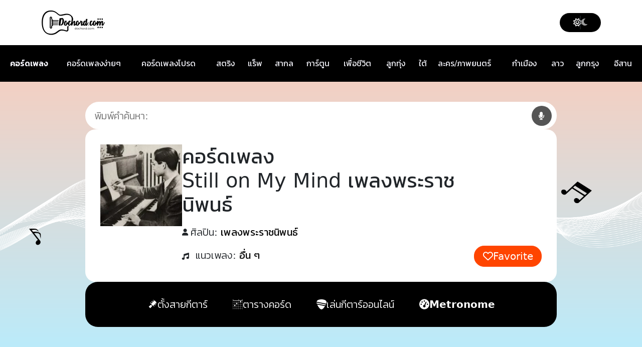

--- FILE ---
content_type: text/html; charset=UTF-8
request_url: https://www.dochord.com/4545/
body_size: 23167
content:
<!DOCTYPE html>
<html class="no-js" lang="th" prefix="og: https://ogp.me/ns#">
<head>
<meta charset="UTF-8">  
<meta name="viewport" content="width=device-width, initial-scale=1, minimum-scale=1, maximum-scale=1">
<link rel="manifest" href="/superpwa-manifest.json">
<meta name="theme-color" content="#ffffff">
<title>คอร์ดเพลง Still on My Mind เพลงพระราชนิพนธ์ | dochord.com</title>
<meta name="description" content="คอร์ดเพลง Still on My Mind เพลงพระราชนิพนธ์ ง่ายๆ | เนื้อเพลง คอร์ด เป็นเพลงแนวอื่น ๆ มีรูปแบบการดีดคอร์ดกีตาร์ ปรับเพิ่มลดคีย์เพลง"/>
<meta name="robots" content="follow, index, max-snippet:-1, max-video-preview:-1, max-image-preview:large"/>
<link rel="canonical" href="https://www.dochord.com/4545/"/>
<meta property="og:locale" content="th_TH"/>
<meta property="og:type" content="article"/>
<meta property="og:title" content="คอร์ดเพลง Still on My Mind เพลงพระราชนิพนธ์ | dochord.com"/>
<meta property="og:description" content="คอร์ดเพลง Still on My Mind เพลงพระราชนิพนธ์ ง่ายๆ | เนื้อเพลง คอร์ด เป็นเพลงแนวอื่น ๆ มีรูปแบบการดีดคอร์ดกีตาร์ ปรับเพิ่มลดคีย์เพลง"/>
<meta property="og:url" content="https://www.dochord.com/4545/"/>
<meta property="og:site_name" content="คอร์ดเพลง dochord.com"/>
<meta property="article:publisher" content="https://www.facebook.com/dochord"/>
<meta property="article:section" content="อื่น ๆ"/>
<meta property="og:updated_time" content="2016-11-14T20:06:12+07:00"/>
<meta property="og:image" content="https://img.youtube.com/vi/hlu3-kbD_KA/0.jpg"/>
<meta property="og:image:secure_url" content="https://img.youtube.com/vi/hlu3-kbD_KA/0.jpg"/>
<meta property="og:image:alt" content="Still on My Mind"/>
<meta name="twitter:card" content="summary_large_image"/>
<meta name="twitter:title" content="คอร์ดเพลง Still on My Mind เพลงพระราชนิพนธ์ | dochord.com"/>
<meta name="twitter:description" content="คอร์ดเพลง Still on My Mind เพลงพระราชนิพนธ์ ง่ายๆ | เนื้อเพลง คอร์ด เป็นเพลงแนวอื่น ๆ มีรูปแบบการดีดคอร์ดกีตาร์ ปรับเพิ่มลดคีย์เพลง"/>
<meta name="twitter:site" content="@dochord_com"/>
<meta name="twitter:creator" content="@dochord_com"/>
<meta name="twitter:image" content="https://www.dochord.com/wp-content/uploads/2016/10/เพลงพระราชนิพนธ์.jpg"/>
<script type="application/ld+json" class="rank-math-schema-pro">{"@context":"https://schema.org","@graph":[{"@type":"BreadcrumbList","@id":"https://www.dochord.com/4545/#breadcrumb","itemListElement":[{"@type":"ListItem","position":"1","item":{"@id":"https://www.dochord.com","name":"\u0e04\u0e2d\u0e23\u0e4c\u0e14\u0e40\u0e1e\u0e25\u0e07"}},{"@type":"ListItem","position":"2","item":{"@id":"https://www.dochord.com/4545/","name":"Still on My Mind"}}]}]}</script>
<style id='wp-img-auto-sizes-contain-inline-css'>img:is([sizes=auto i],[sizes^="auto," i]){contain-intrinsic-size:3000px 1500px}</style>
<style id='wp-block-library-inline-css'>:root{--wp-block-synced-color:#7a00df;--wp-block-synced-color--rgb:122,0,223;--wp-bound-block-color:var(--wp-block-synced-color);--wp-editor-canvas-background:#ddd;--wp-admin-theme-color:#007cba;--wp-admin-theme-color--rgb:0,124,186;--wp-admin-theme-color-darker-10:#006ba1;--wp-admin-theme-color-darker-10--rgb:0,107,160.5;--wp-admin-theme-color-darker-20:#005a87;--wp-admin-theme-color-darker-20--rgb:0,90,135;--wp-admin-border-width-focus:2px}@media (min-resolution:192dpi){:root{--wp-admin-border-width-focus:1.5px}}.wp-element-button{cursor:pointer}:root .has-very-light-gray-background-color{background-color:#eee}:root .has-very-dark-gray-background-color{background-color:#313131}:root .has-very-light-gray-color{color:#eee}:root .has-very-dark-gray-color{color:#313131}:root .has-vivid-green-cyan-to-vivid-cyan-blue-gradient-background{background:linear-gradient(135deg,#00d084,#0693e3)}:root .has-purple-crush-gradient-background{background:linear-gradient(135deg,#34e2e4,#4721fb 50%,#ab1dfe)}:root .has-hazy-dawn-gradient-background{background:linear-gradient(135deg,#faaca8,#dad0ec)}:root .has-subdued-olive-gradient-background{background:linear-gradient(135deg,#fafae1,#67a671)}:root .has-atomic-cream-gradient-background{background:linear-gradient(135deg,#fdd79a,#004a59)}:root .has-nightshade-gradient-background{background:linear-gradient(135deg,#330968,#31cdcf)}:root .has-midnight-gradient-background{background:linear-gradient(135deg,#020381,#2874fc)}:root{--wp--preset--font-size--normal:16px;--wp--preset--font-size--huge:42px}.has-regular-font-size{font-size:1em}.has-larger-font-size{font-size:2.625em}.has-normal-font-size{font-size:var(--wp--preset--font-size--normal)}.has-huge-font-size{font-size:var(--wp--preset--font-size--huge)}.has-text-align-center{text-align:center}.has-text-align-left{text-align:left}.has-text-align-right{text-align:right}.has-fit-text{white-space:nowrap!important}#end-resizable-editor-section{display:none}.aligncenter{clear:both}.items-justified-left{justify-content:flex-start}.items-justified-center{justify-content:center}.items-justified-right{justify-content:flex-end}.items-justified-space-between{justify-content:space-between}.screen-reader-text{border:0;clip-path:inset(50%);height:1px;margin:-1px;overflow:hidden;padding:0;position:absolute;width:1px;word-wrap:normal!important}.screen-reader-text:focus{background-color:#ddd;clip-path:none;color:#444;display:block;font-size:1em;height:auto;left:5px;line-height:normal;padding:15px 23px 14px;text-decoration:none;top:5px;width:auto;z-index:100000}html :where(.has-border-color){border-style:solid}html :where([style*=border-top-color]){border-top-style:solid}html :where([style*=border-right-color]){border-right-style:solid}html :where([style*=border-bottom-color]){border-bottom-style:solid}html :where([style*=border-left-color]){border-left-style:solid}html :where([style*=border-width]){border-style:solid}html :where([style*=border-top-width]){border-top-style:solid}html :where([style*=border-right-width]){border-right-style:solid}html :where([style*=border-bottom-width]){border-bottom-style:solid}html :where([style*=border-left-width]){border-left-style:solid}html :where(img[class*=wp-image-]){height:auto;max-width:100%}:where(figure){margin:0 0 1em}html :where(.is-position-sticky){--wp-admin--admin-bar--position-offset:var(--wp-admin--admin-bar--height,0px)}@media screen and (max-width:600px){html :where(.is-position-sticky){--wp-admin--admin-bar--position-offset:0px}}</style>
<style id='classic-theme-styles-inline-css'>.wp-block-button__link{color:#fff;background-color:#32373c;border-radius:9999px;box-shadow:none;text-decoration:none;padding:calc(.667em + 2px) calc(1.333em + 2px);font-size:1.125em}.wp-block-file__button{background:#32373c;color:#fff;text-decoration:none}</style>
<link rel="stylesheet" type="text/css" href="//www.dochord.com/wp-content/cache/wpfc-minified/f2yneuwq/9wose.css" media="all"/>
<link rel="stylesheet" type="text/css" href="//www.dochord.com/wp-content/cache/wpfc-minified/8797accn/9wose.css" media="screen"/>
<script src='//www.dochord.com/wp-content/cache/wpfc-minified/6mz6pbyo/9wosd.js'></script>
<script>window.dataLayer=window.dataLayer||[];function gtag(){dataLayer.push(arguments);}gtag("js", new Date());gtag("config", "G-YLQ72BQ6XG");</script><link href="[data-uri]" rel="icon" type="image/x-icon"/>
<script>var ajaxurl="https://www.dochord.com/wp-admin/admin-ajax.php";</script><link rel="icon" href="https://www.dochord.com/wp-content/uploads/2022/03/cropped-dochord-32x32.jpg" sizes="32x32"/>
<link rel="icon" href="https://www.dochord.com/wp-content/uploads/2022/03/cropped-dochord-192x192.jpg" sizes="192x192"/>
<link rel="apple-touch-icon" href="https://www.dochord.com/wp-content/uploads/2022/03/cropped-dochord-180x180.jpg"/>
<meta name="msapplication-TileImage" content="https://www.dochord.com/wp-content/uploads/2022/03/cropped-dochord-270x270.jpg"/>
<style id="wp-custom-css">@font-face{font-family:'Kanit';font-style:normal;font-weight:300;font-display:swap;src:url('https://www.dochord.com/wp-content/themes/dochord/assets/fonts/kanit-300.woff2') format('woff2');unicode-range:U+0E01-0E5B, U+200C-200D, U+25CC;}
@font-face{font-family:'Kanit';font-style:normal;font-weight:400;font-display:swap;src:url('https://www.dochord.com/wp-content/themes/dochord/assets/fonts/kanit-400.woff2') format('woff2');unicode-range:U+0E01-0E5B, U+200C-200D, U+25CC;}
@font-face{font-family:'Kanit';font-style:normal;font-weight:600;font-display:swap;src:url('https://www.dochord.com/wp-content/themes/dochord/assets/fonts/kanit-600.woff2') format('woff2');unicode-range:U+0E01-0E5B, U+200C-200D, U+25CC;}</style>
<noscript><style>.perfmatters-lazy[data-src]{display:none !important;}</style></noscript><style>.perfmatters-lazy-youtube{position:relative;width:100%;max-width:100%;height:0;padding-bottom:56.23%;overflow:hidden}.perfmatters-lazy-youtube img{position:absolute;top:0;right:0;bottom:0;left:0;display:block;width:100%;max-width:100%;height:auto;margin:auto;border:none;cursor:pointer;transition:.5s all;-webkit-transition:.5s all;-moz-transition:.5s all}.perfmatters-lazy-youtube img:hover{-webkit-filter:brightness(75%)}.perfmatters-lazy-youtube .play{position:absolute;top:50%;left:50%;right:auto;width:68px;height:48px;margin-left:-34px;margin-top:-24px;background:url(https://www.dochord.com/wp-content/plugins/perfmatters/img/youtube.svg) no-repeat;background-position:center;background-size:cover;pointer-events:none;filter:grayscale(1)}.perfmatters-lazy-youtube:hover .play{filter:grayscale(0)}.perfmatters-lazy-youtube iframe{position:absolute;top:0;left:0;width:100%;height:100%;z-index:99}.perfmatters-lazy.pmloaded,.perfmatters-lazy.pmloaded>img,.perfmatters-lazy>img.pmloaded,.perfmatters-lazy[data-ll-status=entered]{animation:500ms pmFadeIn}@keyframes pmFadeIn{0%{opacity:0}100%{opacity:1}}</style>
<script src="//anymind360.com/js/809/ats.js" defer></script>
<meta name="wa-page-type" content="1">
<meta name="wa-song-id" content="4545">
<meta name="wa-title" content="Still on My Mind">
<meta name="wa-artist" content="เพลงพระราชนิพนธ์">
<meta name="wa-label" content="0">
<script src="https://analytics.chordhum.com/tracker.js" async></script>
<script data-wpfc-render="false">var Wpfcll={s:[],osl:0,scroll:false,i:function(){Wpfcll.ss();window.addEventListener('load',function(){let observer=new MutationObserver(mutationRecords=>{Wpfcll.osl=Wpfcll.s.length;Wpfcll.ss();if(Wpfcll.s.length > Wpfcll.osl){Wpfcll.ls(false);}});observer.observe(document.getElementsByTagName("html")[0],{childList:true,attributes:true,subtree:true,attributeFilter:["src"],attributeOldValue:false,characterDataOldValue:false});Wpfcll.ls(true);});window.addEventListener('scroll',function(){Wpfcll.scroll=true;Wpfcll.ls(false);});window.addEventListener('resize',function(){Wpfcll.scroll=true;Wpfcll.ls(false);});window.addEventListener('click',function(){Wpfcll.scroll=true;Wpfcll.ls(false);});},c:function(e,pageload){var w=document.documentElement.clientHeight || body.clientHeight;var n=0;if(pageload){n=0;}else{n=(w > 800) ? 800:200;n=Wpfcll.scroll ? 800:n;}var er=e.getBoundingClientRect();var t=0;var p=e.parentNode ? e.parentNode:false;if(typeof p.getBoundingClientRect=="undefined"){var pr=false;}else{var pr=p.getBoundingClientRect();}if(er.x==0 && er.y==0){for(var i=0;i < 10;i++){if(p){if(pr.x==0 && pr.y==0){if(p.parentNode){p=p.parentNode;}if(typeof p.getBoundingClientRect=="undefined"){pr=false;}else{pr=p.getBoundingClientRect();}}else{t=pr.top;break;}}};}else{t=er.top;}if(w - t+n > 0){return true;}return false;},r:function(e,pageload){var s=this;var oc,ot;try{oc=e.getAttribute("data-wpfc-original-src");ot=e.getAttribute("data-wpfc-original-srcset");originalsizes=e.getAttribute("data-wpfc-original-sizes");if(s.c(e,pageload)){if(oc || ot){if(e.tagName=="DIV" || e.tagName=="A" || e.tagName=="SPAN"){e.style.backgroundImage="url("+oc+")";e.removeAttribute("data-wpfc-original-src");e.removeAttribute("data-wpfc-original-srcset");e.removeAttribute("onload");}else{if(oc){e.setAttribute('src',oc);}if(ot){e.setAttribute('srcset',ot);}if(originalsizes){e.setAttribute('sizes',originalsizes);}if(e.getAttribute("alt") && e.getAttribute("alt")=="blank"){e.removeAttribute("alt");}e.removeAttribute("data-wpfc-original-src");e.removeAttribute("data-wpfc-original-srcset");e.removeAttribute("data-wpfc-original-sizes");e.removeAttribute("onload");if(e.tagName=="IFRAME"){var y="https://www.youtube.com/embed/";if(navigator.userAgent.match(/\sEdge?\/\d/i)){e.setAttribute('src',e.getAttribute("src").replace(/.+\/templates\/youtube\.html\#/,y));}e.onload=function(){if(typeof window.jQuery !="undefined"){if(jQuery.fn.fitVids){jQuery(e).parent().fitVids({customSelector:"iframe[src]"});}}var s=e.getAttribute("src").match(/templates\/youtube\.html\#(.+)/);if(s){try{var i=e.contentDocument || e.contentWindow;if(i.location.href=="about:blank"){e.setAttribute('src',y+s[1]);}}catch(err){e.setAttribute('src',y+s[1]);}}}}}}else{if(e.tagName=="NOSCRIPT"){if(typeof window.jQuery !="undefined"){if(jQuery(e).attr("data-type")=="wpfc"){e.removeAttribute("data-type");jQuery(e).after(jQuery(e).text());}}}}}}catch(error){console.log(error);console.log("==>",e);}},ss:function(){var i=Array.prototype.slice.call(document.getElementsByTagName("img"));var f=Array.prototype.slice.call(document.getElementsByTagName("iframe"));var d=Array.prototype.slice.call(document.getElementsByTagName("div"));var a=Array.prototype.slice.call(document.getElementsByTagName("a"));var s=Array.prototype.slice.call(document.getElementsByTagName("span"));var n=Array.prototype.slice.call(document.getElementsByTagName("noscript"));this.s=i.concat(f).concat(d).concat(a).concat(s).concat(n);},ls:function(pageload){var s=this;[].forEach.call(s.s,function(e,index){s.r(e,pageload);});}};document.addEventListener('DOMContentLoaded',function(){wpfci();});function wpfci(){Wpfcll.i();}</script>
</head>  
<body class="wp-singular post-template-default single single-post postid-4545 single-format-standard wp-theme-dochord">
<header>
<div class="header-top">
<div class="container">
<div class="d-flex flex-wrap align-items-center justify-content-between">
<a href="https://www.dochord.com">
<div class="header-logo"> <img width="128" height="50" src="https://www.dochord.com/wp-content/themes/dochord/assets/images/logo.webp"></div></a>
<div class="dark-mode-wrapper">
<a href="javascript:;" class="dark-mode-btn">
<div class="dark-mode-btn-icon dark-mode-btn-icon__light"><i class="fa-regular fa-sun"></i></div><div class="dark-mode-btn-icon dark-mode-btn-icon__dark"><i class="fa-solid fa-moon"></i></div></a></div></div></div></div><div class="header-second bg-dark">
<div class="table-responsive nav-dc d-block d-sm-block d-md-block d-lg-none" style="padding-left: 20px"> <table class="table table-borderless" > <tbody> <tr> <td style="padding-top: 15px;"><strong><a class="nav-dc-a" href="https://www.dochord.com/" title="คอร์ดเพลง">คอร์ดเพลง</a></strong></td> <td style="padding-top: 15px;"><a class="nav-dc-a" href="https://www.dochord.com/easy_chord/" title="คอร์ดเพลงง่ายๆ">คอร์ดเพลงง่ายๆ</a></td> <td style="padding-top: 15px;"><a class="nav-dc-a btn-dc-fav-page" title="คอร์ดเพลงโปรด">คอร์ดเพลงโปรด</a></td> </tr> <tr> <td><a class="nav-dc-a" href="https://www.dochord.com/category/สตริง/" title="คอร์ดเพลงสตริง">สตริง</a></td> <td><a class="nav-dc-a" href="https://www.dochord.com/category/แร๊พ/" title="คอร์ดเพลงแร็พ">แร็พ</a></td> <td><a class="nav-dc-a" href="https://www.dochord.com/category/สากล/" title="คอร์ดเพลงสากล">สากล</a></td> </tr> <tr> <td><a class="nav-dc-a" href="https://www.dochord.com/category/เพื่อชีวิต/" title="คอร์ดเพลงเพื่อชีวิต">เพื่อชีวิต</a></td> <td><a class="nav-dc-a" href="https://www.dochord.com/category/ลูกทุ่ง/" title="คอร์ดเพลงลูกทุ่ง">ลูกทุ่ง</a></td> <td><a class="nav-dc-a" href="https://www.dochord.com/category/ใต้/" title="คอร์ดเพลงใต้">ใต้</a></td> </tr> <tr> <td><a class="nav-dc-a" href="https://www.dochord.com/category/กำเมือง/" title="คอร์ดเพลงกำเมือง">กำเมือง</a></td> <td><a class="nav-dc-a" href="https://www.dochord.com/category/ลาว/" title="คอร์ดเพลงลาว">ลาว</a></td> <td><a class="nav-dc-a" href="https://www.dochord.com/category/ลูกกรุง/" title="คอร์ดเพลงลูกกรุง">ลูกกรุง</a></td> </tr> <tr> <td><a class="nav-dc-a" href="https://www.dochord.com/category/การ์ตูน/" title="คอร์ดเพลงการ์ตูน">การ์ตูน</a></td> <td><a class="nav-dc-a" href="https://www.dochord.com/category/ost/" title="คอร์ดเพลงละคร/ภาพยนตร">ละคร/ภาพยนตร์</a></td> <td><a class="nav-dc-a" href="https://www.dochord.com/category/อีสาน/" title="คอร์ดเพลงอีสาน">อีสาน</a></td> </tr> </tbody> </table></div><div class="table-responsive nav-dc d-none d-lg-block d-xl-block"> <table class="table table-borderless" > <tbody> <tr> <td style="padding-top: 25px; padding-left: 20px;"><strong><a href="https://www.dochord.com/" title="คอร์ดเพลง">คอร์ดเพลง</a></strong></td> <td style="padding-top: 25px;"><a href="https://www.dochord.com/easy_chord/" title="คอร์ดเพลงง่ายๆ">คอร์ดเพลงง่ายๆ</a></td> <td style="padding-top: 25px;"><a class="btn-dc-fav-page" title="คอร์ดเพลงโปรด">คอร์ดเพลงโปรด</a></td> <td style="padding-top: 25px;"><a href="https://www.dochord.com/category/สตริง/" title="คอร์ดเพลงสตริง">สตริง</a></td> <td style="padding-top: 25px;"><a href="https://www.dochord.com/category/แร๊พ/" title="คอร์ดเพลงแร็พ">แร็พ</a></td> <td style="padding-top: 25px;"><a href="https://www.dochord.com/category/สากล/" title="คอร์ดเพลงสากล">สากล</a></td> <td style="padding-top: 25px;"><a href="https://www.dochord.com/category/การ์ตูน/" title="คอร์ดเพลงการ์ตูน">การ์ตูน</a></td> <td style="padding-top: 25px;"><a href="https://www.dochord.com/category/เพื่อชีวิต/" title="คอร์ดเพลงเพื่อชีวิต">เพื่อชีวิต</a></td> <td style="padding-top: 25px;"><a href="https://www.dochord.com/category/ลูกทุ่ง/" title="คอร์ดเพลงลูกทุ่ง">ลูกทุ่ง</a></td> <td style="padding-top: 25px;"><a href="https://www.dochord.com/category/ใต้/" title="คอร์ดเพลงใต้">ใต้</a></td> <td style="padding-top: 25px;"><a href="https://www.dochord.com/category/ost/" title="คอร์ดเพลงละคร/ภาพยนตร">ละคร/ภาพยนตร์</a></td> <td style="padding-top: 25px;"><a href="https://www.dochord.com/category/กำเมือง/" title="คอร์ดเพลงกำเมือง">กำเมือง</a></td> <td style="padding-top: 25px;"><a href="https://www.dochord.com/category/ลาว/" title="คอร์ดเพลงลาว">ลาว</a></td> <td style="padding-top: 25px;"><a href="https://www.dochord.com/category/ลูกกรุง/" title="คอร์ดเพลงลูกกรุง">ลูกกรุง</a></td> <td style="padding-top: 25px;"><a href="https://www.dochord.com/category/อีสาน/" title="คอร์ดเพลงอีสาน">อีสาน</a></td> </tr> </tbody> </table></div></div></header>
<div id="single" class="content-area">
<main id="main" class="site-main">
<article id="post-4545" class="post-4545 post type-post status-publish format-standard has-post-thumbnail hentry category-other artist-114">
<section>	
<div class="single-cover">
<div class="single-cover-wrapper">
<form class="archive-search-form" role="search" action="/search" method="get">
<div class="archive-search">
<input placeholder="พิมพ์คำค้นหา:" id="inputSearch" class="archive-search__input" name="q" title="Search" value="">
<button id="btnResetSearch" type="button" class="btn-reset-search">
<i class="fa fa-times" aria-hidden="true"></i>
</button>
<div id="btnMicSearch"> <i class="fa fa-microphone fa-inverse" aria-hidden="true"></i></div><button class="archive-search__submit" type="submit" title="Search" aria-label="Search">
<i aria-hidden="true" class="fas fa-search"></i>
</button></div></form>
<div class="single-cover-header">
<div class="single-cover-header__thumbnail"> <img src="https://www.dochord.com/wp-content/uploads/2016/10/เพลงพระราชนิพนธ์-150x150.jpg" class="attachment-thumbnail size-thumbnail wp-post-image" width="150" height="150" alt="คอร์ดเพลง Still on My Mind เพลงพระราชนิพนธ์" title="คอร์ดเพลง Still on My Mind เพลงพระราชนิพนธ์"></div><div class="single-cover-header-info">
<div class="single-cover-header-info__display"> <h1 class=""> คอร์ดเพลง<br/>Still on My Mind เพลงพระราชนิพนธ์ </h1></div><ul class="single-cover-header-info-desc-list">
<li class="single-cover-header-info-desc-item"> <div class="single-cover-header-info-desc-item__icon"> <i aria-hidden="true" class="fas fa-user"></i></div><h2> <span class="single-cover-header-info-desc-item__type">ศิลปิน: </span> <span class="single-cover-header-info-desc-item__value"> <a class="single-cover-header-info-desc-item__value-link" href="https://www.dochord.com/artist/%e0%b9%80%e0%b8%9e%e0%b8%a5%e0%b8%87%e0%b8%9e%e0%b8%a3%e0%b8%b0%e0%b8%a3%e0%b8%b2%e0%b8%8a%e0%b8%99%e0%b8%b4%e0%b8%9e%e0%b8%99%e0%b8%98%e0%b9%8c" title=""> เพลงพระราชนิพนธ์ </a> </span> </h2> </li>
<li class="single-cover-header-info-desc-item"> <h2> <span class="single-cover-header-info-desc-item__icon"> <i aria-hidden="true" class="fas fa-music"></i> </span> <span class="single-cover-header-info-desc-item__type">แนวเพลง: </span> <span class="single-cover-header-info-desc-item__value"> <a class="single-cover-header-info-desc-item__value-link" href="https://www.dochord.com/category/other" title=""> อื่น ๆ </a> </span> </h2> </li>
</ul></div><div class="single-cover-header-favorite"> <a href="javascript:;" class="single-cover-header-favorite__btn btn-dc-fav"> <i aria-hidden="true" class="far fa-heart"></i> <span class="span-fav">Favorite</span> </a></div></div><input type="hidden" class="p_id" id="p_id" name="p_id" value="4545">
<div class="single-cover-menu"> <ul class="single-cover-menu-list"> <li class="single-cover-menu-item"> <a href="/guitar_tuner" title="ตั้งสายกีตาร์ออนไลน์"> <img src="data:image/svg+xml,%3Csvg%20xmlns=&#039;http://www.w3.org/2000/svg&#039;%20width=&#039;0&#039;%20height=&#039;0&#039;%20viewBox=&#039;0%200%200%200&#039;%3E%3C/svg%3E" alt="ตั้งสายกีตาร์ออนไลน์" title="ตั้งสายกีตาร์ออนไลน์" class="perfmatters-lazy" data-src="https://www.dochord.com/wp-content/themes/dochord/assets/images/head-guitar.svg"/><noscript><img src="https://www.dochord.com/wp-content/themes/dochord/assets/images/head-guitar.svg" alt="ตั้งสายกีตาร์ออนไลน์" title="ตั้งสายกีตาร์ออนไลน์"></noscript> <span>ตั้งสายกีตาร์</span> </a> </li> <li class="single-cover-menu-item"> <a href="/chord_charts" title="ตารางคอร์ดกีตาร์"> <img src="data:image/svg+xml,%3Csvg%20xmlns=&#039;http://www.w3.org/2000/svg&#039;%20width=&#039;0&#039;%20height=&#039;0&#039;%20viewBox=&#039;0%200%200%200&#039;%3E%3C/svg%3E" alt="ตารางคอร์ดกีตาร์" title="ตารางคอร์ดกีตาร์" class="perfmatters-lazy" data-src="https://www.dochord.com/wp-content/themes/dochord/assets/images/cord-guitar.svg"/><noscript><img src="https://www.dochord.com/wp-content/themes/dochord/assets/images/cord-guitar.svg" alt="ตารางคอร์ดกีตาร์" title="ตารางคอร์ดกีตาร์"></noscript> <span>ตารางคอร์ด</span> </a> </li> <li class="single-cover-menu-item"> <a href="/onlineguitar" title="เล่นกีตาร์ออนไลน์"> <img src="data:image/svg+xml,%3Csvg%20xmlns=&#039;http://www.w3.org/2000/svg&#039;%20width=&#039;0&#039;%20height=&#039;0&#039;%20viewBox=&#039;0%200%200%200&#039;%3E%3C/svg%3E" alt="เล่นกีตาร์ออนไลน์" title="เล่นกีตาร์ออนไลน์" class="perfmatters-lazy" data-src="https://www.dochord.com/wp-content/themes/dochord/assets/images/pick-guitar.svg"/><noscript><img src="https://www.dochord.com/wp-content/themes/dochord/assets/images/pick-guitar.svg" alt="เล่นกีตาร์ออนไลน์" title="เล่นกีตาร์ออนไลน์"></noscript> <span>เล่นกีตาร์ออนไลน์</span> </a> </li> <li class="single-cover-menu-item"> <a href="/metronome_online" title="Metronome ออนไลน์"> <i class="fas fa-tachometer-alt"></i> <span class="fw-bold">Metronome</span> </a> </li> </ul></div></div></div></section>	
<section>
<div class="archive-desc"> <strong style="color:darkgreen;">คอร์ดเพลง Still on My Mind</strong> จากศิลปิน <strong style="color:violet;" >เพลงพระราชนิพนธ์</strong> เป็นเพลงแนวอื่น ๆ โดยคอร์ดในเพลงนี้ประกอบด้วย <p class="des_chord" style="color:blue; display:inline;"></p></div><br/>
<div class="text-center" style="padding : 20px;"><h2 style="color:crimson; font-size: 20px !important;">รูปแบบตารางคอร์ดกีตาร์ของคอร์ดเพลง Still on My Mind</h2></div><br/>
<div class="panel2 table-chord"></div><div style="margin: 30px 0;" class="text-center"></div></section>
<section>
<div id="res_article_top"></div></section>
<section>	
<div class="single-key">
<h4 class="single-key__title">เพิ่มลดคีย์เพลง</h4>
<div class="single-key__select">
<a class="single-key__select-minus" href="javascript:;" title="ลดคีย์ของคอร์ดเพลง">
<i aria-hidden="true" class="fas fa-minus"></i>
</a>
<input  class="form-control chord-key-change text-center" style="display: none; width: 70px; background-color: lavenderblush;"  data-chord-key="4" value="4" disabled><input  class="form-control chord-key-tune text-center" style="display: none; width: 70px; background-color: lavenderblush;"  data-chord-tune="0" value="0" disabled><input  class="form-control chord-bpm text-center" style="display: none; width: 70px; background-color: lavenderblush;"  data-chord-bpm="70" value="70" disabled>  
<div class="single-key__select-label">Key F</div><a class="single-key__select-plus" href="javascript:;" title="เพิ่มคีย์ของคอร์ดเพลง">
<i aria-hidden="true" class="fas fa-plus"></i>
</a></div><div class="single-key__desc">Original Key</div><div class="single-key__footer"> <a class="single-key__footer__reset" onclick="key_original(null)" title="คีย์เพลงต้นฉบับ">Reset</a></div></div><div class="single-action">
<div class="single-action-view">
<div class="single-action-view-title"> View :</div><div class="single-action-view-list">
<a class="single-action-view-item" href="javascript:;" data-view="horizontal" title="ปรับคอร์ดเพลงให้เป็นแนวนอน">
<div class="single-action-view-item__icon"> <i aria-hidden="true" class="fas fa-grip-horizontal"></i></div><div class="single-action-view-item__text"> Horizontal</div></a>
<a class="single-action-view-item" href="javascript:;" data-view="vertical" title="ปรับคอร์ดเพลงให้เป็นแนวตั้ง">
<div class="single-action-view-item__icon"> <i aria-hidden="true" class="fas fa-grip-vertical"></i></div><div class="single-action-view-item__text"> Vertical</div></a></div></div><div class="single-action-text">
<div class="single-action-title"> <strong>A<span style="font-size: 8pt;">A</span> :</strong></div><div class="single-action-select"> <a class="single-action-select__minus" href="javascript:;" title="ลดขนาดฟอนต์ของคอร์ดเพลง">A-</a> <a class="single-action-select__reset" href="javascript:;" title="ขนาดฟอนต์ของคอร์ดเพลงเริ่มต้น">Reset</a> <a class="single-action-select__plus" href="javascript:;" title="เพิ่มขนาดฟอนต์ของคอร์ดเพลง">A+</a></div></div></div><div class="single-action" style="10px 0 30px 0 !important;">
<div class="d-flex flex-column flex-md-row">
<div class="d-flex gap-3 align-items-center pe-md-3 pb-3 pb-md-0 border-end-md">
<div class="text-center w-100">  
<label class="ck_autoPlayChord" style="margin-right: 10px;">
<input type="checkbox" id="autoPlayChord">
&nbsp;เล่นเสียงเมื่อกดคอร์ด
</label>
<div class="form-check form-check-inline"> <input class="form-check-input" type="radio" name="voiceRadio" id="voiceRadio1" value="1" checked> <label class="form-check-label" for="voiceRadio1">เสียง 1</label></div><div class="form-check form-check-inline"> <input class="form-check-input" type="radio" name="voiceRadio" id="voiceRadio2" value="2"> <label class="form-check-label" for="voiceRadio2">เสียง 2</label></div></div></div><div class="d-flex gap-3 align-items-center ps-md-3 pt-3 pt-md-0">
<div class="metronome-container">
<div class="checkbox-group"> <input type="checkbox" id="metronomeToggle"> <label class="form-check-label" for="metronomeToggle">&nbsp;Metronome</label></div><div class="bpm-group">
<button class="bpm-btn minus" id="bpmMinus">−</button>
<div class="bpm-display" id="bpmDisplay">70</div><button class="bpm-btn plus" id="bpmPlus">+</button></div><div class="checkbox-group"> <input type="checkbox" id="justifyChord"> <label class="form-check-label" for="justifyChord">&nbsp;Compact</label></div></div></div></div></div><div class="single-scroll single-throne">
<div class="single-scroll-wrapper">
<div class="single-scroll__label">Scroll :</div><div class="single-scroll-type"> <a href="javascript:;" class="single-scroll-type__btn" data-type="step">Step</a> <a href="javascript:;" class="single-scroll-type__btn" data-type="auto">Auto</a></div></div><div class="single-scroll-range">
<div class="single-scroll-range-wrapper">
<a class="single-scroll-range__btn" href="javascript:;" data-action="pause"><i class="fa-solid fa-pause"></i></a>
<a class="single-scroll-range__btn" href="javascript:;" data-action="play"><i class="fa-solid fa-play"></i></a>
<div class="single-scroll-range-sidebar">
<input type="range" class="form-range single-scroll-range__input" min="1" max="100" id="scrollRange" value="40">
<div class="single-scroll-range__value" id="scrollRangeValue"></div></div><a class="single-scroll-range__btn" href="javascript:;" data-action="close"><i class="fa-solid fa-xmark"></i></a></div></div></div></section>	
<section>   
<div class="entry-content single-entry-content">
<div class="single-entry-content-cord">
<div class="preview-chord-1 text-center"><blockquote> <p class="cv-th">INTRO :  <span class="c_chord" id="c_chord">Eb</span><span class="c_chord" id="c_chord">Bbm</span> |<span class="c_chord" id="c_chord">C7</span>|<span class="c_chord" id="c_chord">Fm</span><span class="c_chord" id="c_chord">E7</span>|<span class="c_chord" id="c_chord">C7</span></p> <p class="cv-th"><span class="c_chord" id="c_chord">Fm</span>|<span class="c_chord" id="c_chord">C#7</span>|<span class="c_chord" id="c_chord">Bb</span>|<span class="c_chord" id="c_chord">Eb</span></p> </blockquote> <p class="cv-th">I <span class="c_chord" id="c_chord">Eb</span>can't get you off my mind,<span class="c_chord" id="c_chord">Gm</span>         <span class="c_chord" id="c_chord">F#m</span></p> <p class="cv-th">H<span class="c_chord" id="c_chord">Fm</span>owever I t<span class="c_chord" id="c_chord">G#m</span>ry.</p> <p class="cv-th">The fla<span class="c_chord" id="c_chord">Eb</span>me kindled in my hea<span class="c_chord" id="c_chord">Gm</span>rt         <span class="c_chord" id="c_chord">F#m</span></p> <p class="cv-th">Ke<span class="c_chord" id="c_chord">Fm</span>eps burning high<span class="c_chord" id="c_chord">C#</span>.</p> <hr /> <p class="cv-th">Though time has<span class="c_chord" id="c_chord">Eb</span> the power<span class="c_chord" id="c_chord">Bbm</span> to quell,<span class="c_chord" id="c_chord">C7</span></p> <p class="cv-th">It real<span class="c_chord" id="c_chord">Fm</span>ly cannot dispel<span class="c_chord" id="c_chord">C7</span></p> <p class="cv-th">The mag<span class="c_chord" id="c_chord">Fm</span>ic touch of your <span class="c_chord" id="c_chord">C#</span>hand,</p> <p class="cv-th">So gentle<span class="c_chord" id="c_chord">Fm</span>... in mine.<span class="c_chord" id="c_chord">Bb</span></p> <hr /> <p class="cv-th"></p><p class="cv-th">* When<span class="c_chord" id="c_chord">Eb</span> night's curtain starts to fall<span class="c_chord" id="c_chord">Gm</span>         <span class="c_chord" id="c_chord">F#m</span></p> <p class="cv-th">An<span class="c_chord" id="c_chord">Fm</span>d light fades awa<span class="c_chord" id="c_chord">G#7</span>y,</p> <p class="cv-th">My <span class="c_chord" id="c_chord">Eb</span>thoughts fly back to that day<span class="c_chord" id="c_chord">Gm</span>,         <span class="c_chord" id="c_chord">F#m</span></p> <p class="cv-th">You<span class="c_chord" id="c_chord">Fm</span> were so near.<span class="c_chord" id="c_chord">G#7</span></p> <hr /> <p class="cv-th">** This song will<span class="c_chord" id="c_chord">Eb</span> never,<span class="c_chord" id="c_chord">Bbm</span> never <span class="c_chord" id="c_chord">C7</span>end.</p> <p class="cv-th">And time<span class="c_chord" id="c_chord">Fm</span> we canno<span class="c_chord" id="c_chord">E7</span>t suspend.<span class="c_chord" id="c_chord">C7</span></p> <p class="cv-th">You'll be<span class="c_chord" id="c_chord">Fm</span> ever and ever,<span class="c_chord" id="c_chord">C#</span></p> <p class="cv-th">Still on<span class="c_chord" id="c_chord">Bb7</span> my mind.<span class="c_chord" id="c_chord">Eb</span></p> <blockquote> <p class="cv-th">INSTRU : <span class="c_chord" id="c_chord">Eb</span><span class="c_chord" id="c_chord">Gm</span>|<span class="c_chord" id="c_chord">Fm</span><span class="c_chord" id="c_chord">Bb</span></p> <p class="cv-th"><span class="c_chord" id="c_chord">Eb</span><span class="c_chord" id="c_chord">Gm</span>|<span class="c_chord" id="c_chord">Fm</span><span class="c_chord" id="c_chord">G#7</span></p> <p class="cv-th"><span class="c_chord" id="c_chord">Eb</span><span class="c_chord" id="c_chord">Bbm</span> |<span class="c_chord" id="c_chord">C7</span>|<span class="c_chord" id="c_chord">Fm</span><span class="c_chord" id="c_chord">E7</span>|<span class="c_chord" id="c_chord">C7</span></p> <p class="cv-th"><span class="c_chord" id="c_chord">Fm</span>|<span class="c_chord" id="c_chord">C#7</span>|<span class="c_chord" id="c_chord">Fm</span>|<span class="c_chord" id="c_chord">Bb</span></p> <p class="cv-th">( REPEAT * , ** )</p> <p class="cv-th">INSTRU :  <span class="c_chord" id="c_chord">Fm</span><span class="c_chord" id="c_chord">Bb</span>|<span class="c_chord" id="c_chord">Eb</span></p> </blockquote></div></div><div class="bt-fav-foot text-center" style="margin-top: 30px;"> <hr style="margin: 15px; background-color: transparent; box-sizing: border-box; border-top: 1px solid rgba(0, 0, 0, 0.1); margin: 30px 0;" /> <a style="margin-right: 5px; display: inline-block; width: 110px;" class="btn btn-warning bt-edit-song" role="button" title="แก้ไขคอร์ดเพลง" href="https://docs.google.com/forms/d/e/1FAIpQLSfqLCj8aXjaeFjXSgTe-X4T0dxR7s0Igpr49QFGhvrwhSbGmg/viewform?usp=pp_url&amp;entry.189271317=4545&amp;entry.1863602861=Still on My Mind : เพลงพระราชนิพนธ์" target="_blank"><i class="fa fa-edit" aria-hidden="true"></i> Edit</a> <a style="margin-right: 5px; display: inline-block; width: 110px;" class="btn btn-primary btn-dc-fav" role="button" title="คอร์ดเพลงโปรด"><i class="far fa-heart" aria-hidden="true"></i> <span class="span-fav">Favorite</span></a></div></div></section>	
<section>
<div id="res_article_mid1"></div></section>	
<section>	
<div class="single-footer-cover"></div><div class="single-youtube">
<div class="single-youtube-wrapper">
<div class="single-youtube-iframe">
<div class="perfmatters-lazy-youtube" data-src="https://www.youtube.com/embed/hlu3-kbD_KA" data-id="hlu3-kbD_KA" data-query="playsinline=1" onclick="perfmattersLazyLoadYouTube(this);"><div><img src="data:image/svg+xml,%3Csvg%20xmlns=&#039;http://www.w3.org/2000/svg&#039;%20width=&#039;480&#039;%20height=&#039;360&#039;%20viewBox=&#039;0%200%20480%20360&#039;%3E%3C/svg%3E" alt="YouTube video" width="480" height="360" data-pin-nopin="true" nopin="nopin" class="perfmatters-lazy" data-src="https://i.ytimg.com/vi/hlu3-kbD_KA/hqdefault.jpg"/><noscript><img src="https://i.ytimg.com/vi/hlu3-kbD_KA/hqdefault.jpg" alt="YouTube video" width="480" height="360" data-pin-nopin="true" nopin="nopin"></noscript><div class="play"></div></div></div><noscript><iframe onload="Wpfcll.r(this,true);" data-wpfc-original-src="https://www.dochord.com/wp-content/plugins/wp-fastest-cache-premium/pro/templates/youtube.html#hlu3-kbD_KA?playsinline=1" frameborder="0" allowfullscreen  width="640" height="360"></iframe></noscript></div></div></div><div class="single-footer-title">
<h2 class="single-footer-title__title text-center">เนื้อเพลง Still on My Mind ·
<a class="single-footer-title__link" href="/artist/%e0%b9%80%e0%b8%9e%e0%b8%a5%e0%b8%87%e0%b8%9e%e0%b8%a3%e0%b8%b0%e0%b8%a3%e0%b8%b2%e0%b8%8a%e0%b8%99%e0%b8%b4%e0%b8%9e%e0%b8%99%e0%b8%98%e0%b9%8c" title="เพลงพระราชนิพนธ์">  
เพลงพระราชนิพนธ์					</a>
</h2>
<div class="single-guide-suggest"> <p style="text-align: justify; font-size: 15px;"><strong><i>เนื้อเพลง Still on My Mind เพลงพระราชนิพนธ์ : </i></strong>I can't get you off my mind, However I try. The flame kindled in my heart Keeps burning high. Though time has the power to quell, It really cannot dispel The magic touch of your hand, So gentle... in mine. * When night's curtain starts to fall And light fades away, My thoughts fly back to that day, You were so near. ** This song will never, never end. And time we cannot suspend. You'll be ever and ever, Still on my mind.<p></div></div></section>	
<section>
<div id="res_article_mid2"></div></section>	
<section class="section-new-content single-other-chords" style="background: #592e0f;">		
<div class="single-footer-title"> <h2 class="single-footer-title__title text-center" style="color:white; font-size:25px;">คอร์ดเพลงอื่นๆ ของ เพลงพระราชนิพนธ์</h2></div><div class="base-new-post">
<div class="base-new-post-list">
<div class="base-new-post-item">
<div class="base-new-post-item-thumbnail"> <a href="https://www.dochord.com/351568/" title="ยูงทอง"> <img width="150" height="150" src="data:image/svg+xml,%3Csvg%20xmlns=&#039;http://www.w3.org/2000/svg&#039;%20width=&#039;150&#039;%20height=&#039;150&#039;%20viewBox=&#039;0%200%20150%20150&#039;%3E%3C/svg%3E" class="attachment-thumbnail size-thumbnail wp-post-image perfmatters-lazy" alt="คอร์ด เพลงพระราชนิพนธ์" decoding="async" data-src="https://www.dochord.com/wp-content/uploads/2016/10/เพลงพระราชนิพนธ์-150x150.jpg" data-srcset="https://www.dochord.com/wp-content/uploads/2016/10/เพลงพระราชนิพนธ์-150x150.jpg 150w, https://www.dochord.com/wp-content/uploads/2016/10/เพลงพระราชนิพนธ์-300x300.jpg 300w, https://www.dochord.com/wp-content/uploads/2016/10/เพลงพระราชนิพนธ์-60x60.jpg 60w, https://www.dochord.com/wp-content/uploads/2016/10/เพลงพระราชนิพนธ์.jpg 600w" data-sizes="(max-width: 150px) 100vw, 150px"/><noscript><img onload="Wpfcll.r(this,true);" src="https://www.dochord.com/wp-content/uploads/2022/01/wpfslz.gif" width="150" height="150" data-wpfc-original-src="https://www.dochord.com/wp-content/uploads/2016/10/เพลงพระราชนิพนธ์-150x150.jpg" class="attachment-thumbnail size-thumbnail wp-post-image" alt="คอร์ด เพลงพระราชนิพนธ์" decoding="async" data-wpfc-original-srcset="https://www.dochord.com/wp-content/uploads/2016/10/เพลงพระราชนิพนธ์-150x150.jpg 150w, https://www.dochord.com/wp-content/uploads/2016/10/เพลงพระราชนิพนธ์-300x300.jpg 300w, https://www.dochord.com/wp-content/uploads/2016/10/เพลงพระราชนิพนธ์-60x60.jpg 60w, https://www.dochord.com/wp-content/uploads/2016/10/เพลงพระราชนิพนธ์.jpg 600w" data-wpfc-original-sizes="(max-width: 150px) 100vw, 150px"/></noscript> </a></div><div class="base-new-post-item-content">
<div> <h3 class="base-new-post-item-content-title"> <a href="https://www.dochord.com/351568/" title="ยูงทอง"> ยูงทอง </a> </h3></div><h4 class="base-new-post-item-content-artist">
<a href="/artist/%e0%b9%80%e0%b8%9e%e0%b8%a5%e0%b8%87%e0%b8%9e%e0%b8%a3%e0%b8%b0%e0%b8%a3%e0%b8%b2%e0%b8%8a%e0%b8%99%e0%b8%b4%e0%b8%9e%e0%b8%99%e0%b8%98%e0%b9%8c" title="">
เพลงพระราชนิพนธ์	            </a>
</h4></div></div><div class="base-new-post-item">
<div class="base-new-post-item-thumbnail"> <a href="https://www.dochord.com/7180/" title="Love at Sundown"> <img width="150" height="150" src="data:image/svg+xml,%3Csvg%20xmlns=&#039;http://www.w3.org/2000/svg&#039;%20width=&#039;150&#039;%20height=&#039;150&#039;%20viewBox=&#039;0%200%20150%20150&#039;%3E%3C/svg%3E" class="attachment-thumbnail size-thumbnail wp-post-image perfmatters-lazy" alt="คอร์ด เพลงพระราชนิพนธ์" decoding="async" data-src="https://www.dochord.com/wp-content/uploads/2016/10/เพลงพระราชนิพนธ์-150x150.jpg" data-srcset="https://www.dochord.com/wp-content/uploads/2016/10/เพลงพระราชนิพนธ์-150x150.jpg 150w, https://www.dochord.com/wp-content/uploads/2016/10/เพลงพระราชนิพนธ์-300x300.jpg 300w, https://www.dochord.com/wp-content/uploads/2016/10/เพลงพระราชนิพนธ์-60x60.jpg 60w, https://www.dochord.com/wp-content/uploads/2016/10/เพลงพระราชนิพนธ์.jpg 600w" data-sizes="(max-width: 150px) 100vw, 150px"/><noscript><img onload="Wpfcll.r(this,true);" src="https://www.dochord.com/wp-content/uploads/2022/01/wpfslz.gif" width="150" height="150" data-wpfc-original-src="https://www.dochord.com/wp-content/uploads/2016/10/เพลงพระราชนิพนธ์-150x150.jpg" class="attachment-thumbnail size-thumbnail wp-post-image" alt="คอร์ด เพลงพระราชนิพนธ์" decoding="async" data-wpfc-original-srcset="https://www.dochord.com/wp-content/uploads/2016/10/เพลงพระราชนิพนธ์-150x150.jpg 150w, https://www.dochord.com/wp-content/uploads/2016/10/เพลงพระราชนิพนธ์-300x300.jpg 300w, https://www.dochord.com/wp-content/uploads/2016/10/เพลงพระราชนิพนธ์-60x60.jpg 60w, https://www.dochord.com/wp-content/uploads/2016/10/เพลงพระราชนิพนธ์.jpg 600w" data-wpfc-original-sizes="(max-width: 150px) 100vw, 150px"/></noscript> </a></div><div class="base-new-post-item-content">
<div> <h3 class="base-new-post-item-content-title"> <a href="https://www.dochord.com/7180/" title="Love at Sundown"> Love at Sundown </a> </h3></div><h4 class="base-new-post-item-content-artist">
<a href="/artist/%e0%b9%80%e0%b8%9e%e0%b8%a5%e0%b8%87%e0%b8%9e%e0%b8%a3%e0%b8%b0%e0%b8%a3%e0%b8%b2%e0%b8%8a%e0%b8%99%e0%b8%b4%e0%b8%9e%e0%b8%99%e0%b8%98%e0%b9%8c" title="">
เพลงพระราชนิพนธ์	            </a>
</h4></div></div><div class="base-new-post-item">
<div class="base-new-post-item-thumbnail"> <a href="https://www.dochord.com/4947/" title="Dream Island"> <img width="150" height="150" src="data:image/svg+xml,%3Csvg%20xmlns=&#039;http://www.w3.org/2000/svg&#039;%20width=&#039;150&#039;%20height=&#039;150&#039;%20viewBox=&#039;0%200%20150%20150&#039;%3E%3C/svg%3E" class="attachment-thumbnail size-thumbnail wp-post-image perfmatters-lazy" alt="คอร์ด เพลงพระราชนิพนธ์" decoding="async" data-src="https://www.dochord.com/wp-content/uploads/2016/10/เพลงพระราชนิพนธ์-150x150.jpg" data-srcset="https://www.dochord.com/wp-content/uploads/2016/10/เพลงพระราชนิพนธ์-150x150.jpg 150w, https://www.dochord.com/wp-content/uploads/2016/10/เพลงพระราชนิพนธ์-300x300.jpg 300w, https://www.dochord.com/wp-content/uploads/2016/10/เพลงพระราชนิพนธ์-60x60.jpg 60w, https://www.dochord.com/wp-content/uploads/2016/10/เพลงพระราชนิพนธ์.jpg 600w" data-sizes="(max-width: 150px) 100vw, 150px"/><noscript><img onload="Wpfcll.r(this,true);" src="https://www.dochord.com/wp-content/uploads/2022/01/wpfslz.gif" width="150" height="150" data-wpfc-original-src="https://www.dochord.com/wp-content/uploads/2016/10/เพลงพระราชนิพนธ์-150x150.jpg" class="attachment-thumbnail size-thumbnail wp-post-image" alt="คอร์ด เพลงพระราชนิพนธ์" decoding="async" data-wpfc-original-srcset="https://www.dochord.com/wp-content/uploads/2016/10/เพลงพระราชนิพนธ์-150x150.jpg 150w, https://www.dochord.com/wp-content/uploads/2016/10/เพลงพระราชนิพนธ์-300x300.jpg 300w, https://www.dochord.com/wp-content/uploads/2016/10/เพลงพระราชนิพนธ์-60x60.jpg 60w, https://www.dochord.com/wp-content/uploads/2016/10/เพลงพระราชนิพนธ์.jpg 600w" data-wpfc-original-sizes="(max-width: 150px) 100vw, 150px"/></noscript> </a></div><div class="base-new-post-item-content">
<div> <h3 class="base-new-post-item-content-title"> <a href="https://www.dochord.com/4947/" title="Dream Island"> Dream Island </a> </h3></div><h4 class="base-new-post-item-content-artist">
<a href="/artist/%e0%b9%80%e0%b8%9e%e0%b8%a5%e0%b8%87%e0%b8%9e%e0%b8%a3%e0%b8%b0%e0%b8%a3%e0%b8%b2%e0%b8%8a%e0%b8%99%e0%b8%b4%e0%b8%9e%e0%b8%99%e0%b8%98%e0%b9%8c" title="">
เพลงพระราชนิพนธ์	            </a>
</h4></div></div><div class="base-new-post-item">
<div class="base-new-post-item-thumbnail"> <a href="https://www.dochord.com/4862/" title="H.M. BLUES (Hungry Men&#8217;s Blues)"> <img width="150" height="150" src="data:image/svg+xml,%3Csvg%20xmlns=&#039;http://www.w3.org/2000/svg&#039;%20width=&#039;150&#039;%20height=&#039;150&#039;%20viewBox=&#039;0%200%20150%20150&#039;%3E%3C/svg%3E" class="attachment-thumbnail size-thumbnail wp-post-image perfmatters-lazy" alt="คอร์ด เพลงพระราชนิพนธ์" decoding="async" data-src="https://www.dochord.com/wp-content/uploads/2016/10/เพลงพระราชนิพนธ์-150x150.jpg" data-srcset="https://www.dochord.com/wp-content/uploads/2016/10/เพลงพระราชนิพนธ์-150x150.jpg 150w, https://www.dochord.com/wp-content/uploads/2016/10/เพลงพระราชนิพนธ์-300x300.jpg 300w, https://www.dochord.com/wp-content/uploads/2016/10/เพลงพระราชนิพนธ์-60x60.jpg 60w, https://www.dochord.com/wp-content/uploads/2016/10/เพลงพระราชนิพนธ์.jpg 600w" data-sizes="(max-width: 150px) 100vw, 150px"/><noscript><img onload="Wpfcll.r(this,true);" src="https://www.dochord.com/wp-content/uploads/2022/01/wpfslz.gif" width="150" height="150" data-wpfc-original-src="https://www.dochord.com/wp-content/uploads/2016/10/เพลงพระราชนิพนธ์-150x150.jpg" class="attachment-thumbnail size-thumbnail wp-post-image" alt="คอร์ด เพลงพระราชนิพนธ์" decoding="async" data-wpfc-original-srcset="https://www.dochord.com/wp-content/uploads/2016/10/เพลงพระราชนิพนธ์-150x150.jpg 150w, https://www.dochord.com/wp-content/uploads/2016/10/เพลงพระราชนิพนธ์-300x300.jpg 300w, https://www.dochord.com/wp-content/uploads/2016/10/เพลงพระราชนิพนธ์-60x60.jpg 60w, https://www.dochord.com/wp-content/uploads/2016/10/เพลงพระราชนิพนธ์.jpg 600w" data-wpfc-original-sizes="(max-width: 150px) 100vw, 150px"/></noscript> </a></div><div class="base-new-post-item-content">
<div> <h3 class="base-new-post-item-content-title"> <a href="https://www.dochord.com/4862/" title="H.M. BLUES (Hungry Men&#8217;s Blues)"> H.M. BLUES (Hungry Men&#8217;s Blues) </a> </h3></div><h4 class="base-new-post-item-content-artist">
<a href="/artist/%e0%b9%80%e0%b8%9e%e0%b8%a5%e0%b8%87%e0%b8%9e%e0%b8%a3%e0%b8%b0%e0%b8%a3%e0%b8%b2%e0%b8%8a%e0%b8%99%e0%b8%b4%e0%b8%9e%e0%b8%99%e0%b8%98%e0%b9%8c" title="">
เพลงพระราชนิพนธ์	            </a>
</h4></div></div><div class="base-new-post-item">
<div class="base-new-post-item-thumbnail"> <a href="https://www.dochord.com/4833/" title="Blue Day"> <img width="150" height="150" src="data:image/svg+xml,%3Csvg%20xmlns=&#039;http://www.w3.org/2000/svg&#039;%20width=&#039;150&#039;%20height=&#039;150&#039;%20viewBox=&#039;0%200%20150%20150&#039;%3E%3C/svg%3E" class="attachment-thumbnail size-thumbnail wp-post-image perfmatters-lazy" alt="คอร์ด เพลงพระราชนิพนธ์" decoding="async" data-src="https://www.dochord.com/wp-content/uploads/2016/10/เพลงพระราชนิพนธ์-150x150.jpg" data-srcset="https://www.dochord.com/wp-content/uploads/2016/10/เพลงพระราชนิพนธ์-150x150.jpg 150w, https://www.dochord.com/wp-content/uploads/2016/10/เพลงพระราชนิพนธ์-300x300.jpg 300w, https://www.dochord.com/wp-content/uploads/2016/10/เพลงพระราชนิพนธ์-60x60.jpg 60w, https://www.dochord.com/wp-content/uploads/2016/10/เพลงพระราชนิพนธ์.jpg 600w" data-sizes="(max-width: 150px) 100vw, 150px"/><noscript><img onload="Wpfcll.r(this,true);" src="https://www.dochord.com/wp-content/uploads/2022/01/wpfslz.gif" width="150" height="150" data-wpfc-original-src="https://www.dochord.com/wp-content/uploads/2016/10/เพลงพระราชนิพนธ์-150x150.jpg" class="attachment-thumbnail size-thumbnail wp-post-image" alt="คอร์ด เพลงพระราชนิพนธ์" decoding="async" data-wpfc-original-srcset="https://www.dochord.com/wp-content/uploads/2016/10/เพลงพระราชนิพนธ์-150x150.jpg 150w, https://www.dochord.com/wp-content/uploads/2016/10/เพลงพระราชนิพนธ์-300x300.jpg 300w, https://www.dochord.com/wp-content/uploads/2016/10/เพลงพระราชนิพนธ์-60x60.jpg 60w, https://www.dochord.com/wp-content/uploads/2016/10/เพลงพระราชนิพนธ์.jpg 600w" data-wpfc-original-sizes="(max-width: 150px) 100vw, 150px"/></noscript> </a></div><div class="base-new-post-item-content">
<div> <h3 class="base-new-post-item-content-title"> <a href="https://www.dochord.com/4833/" title="Blue Day"> Blue Day </a> </h3></div><h4 class="base-new-post-item-content-artist">
<a href="/artist/%e0%b9%80%e0%b8%9e%e0%b8%a5%e0%b8%87%e0%b8%9e%e0%b8%a3%e0%b8%b0%e0%b8%a3%e0%b8%b2%e0%b8%8a%e0%b8%99%e0%b8%b4%e0%b8%9e%e0%b8%99%e0%b8%98%e0%b9%8c" title="">
เพลงพระราชนิพนธ์	            </a>
</h4></div></div><div class="base-new-post-item">
<div class="base-new-post-item-thumbnail"> <a href="https://www.dochord.com/4826/" title="Falling Rain"> <img width="150" height="150" src="data:image/svg+xml,%3Csvg%20xmlns=&#039;http://www.w3.org/2000/svg&#039;%20width=&#039;150&#039;%20height=&#039;150&#039;%20viewBox=&#039;0%200%20150%20150&#039;%3E%3C/svg%3E" class="attachment-thumbnail size-thumbnail wp-post-image perfmatters-lazy" alt="คอร์ด เพลงพระราชนิพนธ์" decoding="async" data-src="https://www.dochord.com/wp-content/uploads/2016/10/เพลงพระราชนิพนธ์-150x150.jpg" data-srcset="https://www.dochord.com/wp-content/uploads/2016/10/เพลงพระราชนิพนธ์-150x150.jpg 150w, https://www.dochord.com/wp-content/uploads/2016/10/เพลงพระราชนิพนธ์-300x300.jpg 300w, https://www.dochord.com/wp-content/uploads/2016/10/เพลงพระราชนิพนธ์-60x60.jpg 60w, https://www.dochord.com/wp-content/uploads/2016/10/เพลงพระราชนิพนธ์.jpg 600w" data-sizes="(max-width: 150px) 100vw, 150px"/><noscript><img onload="Wpfcll.r(this,true);" src="https://www.dochord.com/wp-content/uploads/2022/01/wpfslz.gif" width="150" height="150" data-wpfc-original-src="https://www.dochord.com/wp-content/uploads/2016/10/เพลงพระราชนิพนธ์-150x150.jpg" class="attachment-thumbnail size-thumbnail wp-post-image" alt="คอร์ด เพลงพระราชนิพนธ์" decoding="async" data-wpfc-original-srcset="https://www.dochord.com/wp-content/uploads/2016/10/เพลงพระราชนิพนธ์-150x150.jpg 150w, https://www.dochord.com/wp-content/uploads/2016/10/เพลงพระราชนิพนธ์-300x300.jpg 300w, https://www.dochord.com/wp-content/uploads/2016/10/เพลงพระราชนิพนธ์-60x60.jpg 60w, https://www.dochord.com/wp-content/uploads/2016/10/เพลงพระราชนิพนธ์.jpg 600w" data-wpfc-original-sizes="(max-width: 150px) 100vw, 150px"/></noscript> </a></div><div class="base-new-post-item-content">
<div> <h3 class="base-new-post-item-content-title"> <a href="https://www.dochord.com/4826/" title="Falling Rain"> Falling Rain </a> </h3></div><h4 class="base-new-post-item-content-artist">
<a href="/artist/%e0%b9%80%e0%b8%9e%e0%b8%a5%e0%b8%87%e0%b8%9e%e0%b8%a3%e0%b8%b0%e0%b8%a3%e0%b8%b2%e0%b8%8a%e0%b8%99%e0%b8%b4%e0%b8%9e%e0%b8%99%e0%b8%98%e0%b9%8c" title="">
เพลงพระราชนิพนธ์	            </a>
</h4></div></div><div class="base-new-post-item">
<div class="base-new-post-item-thumbnail"> <a href="https://www.dochord.com/4684/" title="Candlelight Blue"> <img width="150" height="150" src="data:image/svg+xml,%3Csvg%20xmlns=&#039;http://www.w3.org/2000/svg&#039;%20width=&#039;150&#039;%20height=&#039;150&#039;%20viewBox=&#039;0%200%20150%20150&#039;%3E%3C/svg%3E" class="attachment-thumbnail size-thumbnail wp-post-image perfmatters-lazy" alt="คอร์ด เพลงพระราชนิพนธ์" decoding="async" data-src="https://www.dochord.com/wp-content/uploads/2016/10/เพลงพระราชนิพนธ์-150x150.jpg" data-srcset="https://www.dochord.com/wp-content/uploads/2016/10/เพลงพระราชนิพนธ์-150x150.jpg 150w, https://www.dochord.com/wp-content/uploads/2016/10/เพลงพระราชนิพนธ์-300x300.jpg 300w, https://www.dochord.com/wp-content/uploads/2016/10/เพลงพระราชนิพนธ์-60x60.jpg 60w, https://www.dochord.com/wp-content/uploads/2016/10/เพลงพระราชนิพนธ์.jpg 600w" data-sizes="(max-width: 150px) 100vw, 150px"/><noscript><img onload="Wpfcll.r(this,true);" src="https://www.dochord.com/wp-content/uploads/2022/01/wpfslz.gif" width="150" height="150" data-wpfc-original-src="https://www.dochord.com/wp-content/uploads/2016/10/เพลงพระราชนิพนธ์-150x150.jpg" class="attachment-thumbnail size-thumbnail wp-post-image" alt="คอร์ด เพลงพระราชนิพนธ์" decoding="async" data-wpfc-original-srcset="https://www.dochord.com/wp-content/uploads/2016/10/เพลงพระราชนิพนธ์-150x150.jpg 150w, https://www.dochord.com/wp-content/uploads/2016/10/เพลงพระราชนิพนธ์-300x300.jpg 300w, https://www.dochord.com/wp-content/uploads/2016/10/เพลงพระราชนิพนธ์-60x60.jpg 60w, https://www.dochord.com/wp-content/uploads/2016/10/เพลงพระราชนิพนธ์.jpg 600w" data-wpfc-original-sizes="(max-width: 150px) 100vw, 150px"/></noscript> </a></div><div class="base-new-post-item-content">
<div> <h3 class="base-new-post-item-content-title"> <a href="https://www.dochord.com/4684/" title="Candlelight Blue"> Candlelight Blue </a> </h3></div><h4 class="base-new-post-item-content-artist">
<a href="/artist/%e0%b9%80%e0%b8%9e%e0%b8%a5%e0%b8%87%e0%b8%9e%e0%b8%a3%e0%b8%b0%e0%b8%a3%e0%b8%b2%e0%b8%8a%e0%b8%99%e0%b8%b4%e0%b8%9e%e0%b8%99%e0%b8%98%e0%b9%8c" title="">
เพลงพระราชนิพนธ์	            </a>
</h4></div></div><div class="base-new-post-item">
<div class="base-new-post-item-thumbnail"> <a href="https://www.dochord.com/4545/" title="Still on My Mind"> <img width="150" height="150" src="data:image/svg+xml,%3Csvg%20xmlns=&#039;http://www.w3.org/2000/svg&#039;%20width=&#039;150&#039;%20height=&#039;150&#039;%20viewBox=&#039;0%200%20150%20150&#039;%3E%3C/svg%3E" class="attachment-thumbnail size-thumbnail wp-post-image perfmatters-lazy" alt="คอร์ด เพลงพระราชนิพนธ์" decoding="async" data-src="https://www.dochord.com/wp-content/uploads/2016/10/เพลงพระราชนิพนธ์-150x150.jpg" data-srcset="https://www.dochord.com/wp-content/uploads/2016/10/เพลงพระราชนิพนธ์-150x150.jpg 150w, https://www.dochord.com/wp-content/uploads/2016/10/เพลงพระราชนิพนธ์-300x300.jpg 300w, https://www.dochord.com/wp-content/uploads/2016/10/เพลงพระราชนิพนธ์-60x60.jpg 60w, https://www.dochord.com/wp-content/uploads/2016/10/เพลงพระราชนิพนธ์.jpg 600w" data-sizes="(max-width: 150px) 100vw, 150px"/><noscript><img onload="Wpfcll.r(this,true);" src="https://www.dochord.com/wp-content/uploads/2022/01/wpfslz.gif" width="150" height="150" data-wpfc-original-src="https://www.dochord.com/wp-content/uploads/2016/10/เพลงพระราชนิพนธ์-150x150.jpg" class="attachment-thumbnail size-thumbnail wp-post-image" alt="คอร์ด เพลงพระราชนิพนธ์" decoding="async" data-wpfc-original-srcset="https://www.dochord.com/wp-content/uploads/2016/10/เพลงพระราชนิพนธ์-150x150.jpg 150w, https://www.dochord.com/wp-content/uploads/2016/10/เพลงพระราชนิพนธ์-300x300.jpg 300w, https://www.dochord.com/wp-content/uploads/2016/10/เพลงพระราชนิพนธ์-60x60.jpg 60w, https://www.dochord.com/wp-content/uploads/2016/10/เพลงพระราชนิพนธ์.jpg 600w" data-wpfc-original-sizes="(max-width: 150px) 100vw, 150px"/></noscript> </a></div><div class="base-new-post-item-content">
<div> <h3 class="base-new-post-item-content-title"> <a href="https://www.dochord.com/4545/" title="Still on My Mind"> Still on My Mind </a> </h3></div><h4 class="base-new-post-item-content-artist">
<a href="/artist/%e0%b9%80%e0%b8%9e%e0%b8%a5%e0%b8%87%e0%b8%9e%e0%b8%a3%e0%b8%b0%e0%b8%a3%e0%b8%b2%e0%b8%8a%e0%b8%99%e0%b8%b4%e0%b8%9e%e0%b8%99%e0%b8%98%e0%b9%8c" title="">
เพลงพระราชนิพนธ์	            </a>
</h4></div></div><div class="base-new-post-item">
<div class="base-new-post-item-thumbnail"> <a href="https://www.dochord.com/4193/" title="ศุกร์สัญลักษณ์ (Friday Night Rag)"> <img width="150" height="150" src="data:image/svg+xml,%3Csvg%20xmlns=&#039;http://www.w3.org/2000/svg&#039;%20width=&#039;150&#039;%20height=&#039;150&#039;%20viewBox=&#039;0%200%20150%20150&#039;%3E%3C/svg%3E" class="attachment-thumbnail size-thumbnail wp-post-image perfmatters-lazy" alt="คอร์ด เพลงพระราชนิพนธ์" decoding="async" data-src="https://www.dochord.com/wp-content/uploads/2016/10/เพลงพระราชนิพนธ์-150x150.jpg" data-srcset="https://www.dochord.com/wp-content/uploads/2016/10/เพลงพระราชนิพนธ์-150x150.jpg 150w, https://www.dochord.com/wp-content/uploads/2016/10/เพลงพระราชนิพนธ์-300x300.jpg 300w, https://www.dochord.com/wp-content/uploads/2016/10/เพลงพระราชนิพนธ์-60x60.jpg 60w, https://www.dochord.com/wp-content/uploads/2016/10/เพลงพระราชนิพนธ์.jpg 600w" data-sizes="(max-width: 150px) 100vw, 150px"/><noscript><img onload="Wpfcll.r(this,true);" src="https://www.dochord.com/wp-content/uploads/2022/01/wpfslz.gif" width="150" height="150" data-wpfc-original-src="https://www.dochord.com/wp-content/uploads/2016/10/เพลงพระราชนิพนธ์-150x150.jpg" class="attachment-thumbnail size-thumbnail wp-post-image" alt="คอร์ด เพลงพระราชนิพนธ์" decoding="async" data-wpfc-original-srcset="https://www.dochord.com/wp-content/uploads/2016/10/เพลงพระราชนิพนธ์-150x150.jpg 150w, https://www.dochord.com/wp-content/uploads/2016/10/เพลงพระราชนิพนธ์-300x300.jpg 300w, https://www.dochord.com/wp-content/uploads/2016/10/เพลงพระราชนิพนธ์-60x60.jpg 60w, https://www.dochord.com/wp-content/uploads/2016/10/เพลงพระราชนิพนธ์.jpg 600w" data-wpfc-original-sizes="(max-width: 150px) 100vw, 150px"/></noscript> </a></div><div class="base-new-post-item-content">
<div> <h3 class="base-new-post-item-content-title"> <a href="https://www.dochord.com/4193/" title="ศุกร์สัญลักษณ์ (Friday Night Rag)"> ศุกร์สัญลักษณ์ (Friday Night Rag) </a> </h3></div><h4 class="base-new-post-item-content-artist">
<a href="/artist/%e0%b9%80%e0%b8%9e%e0%b8%a5%e0%b8%87%e0%b8%9e%e0%b8%a3%e0%b8%b0%e0%b8%a3%e0%b8%b2%e0%b8%8a%e0%b8%99%e0%b8%b4%e0%b8%9e%e0%b8%99%e0%b8%98%e0%b9%8c" title="">
เพลงพระราชนิพนธ์	            </a>
</h4></div></div><div class="base-new-post-item">
<div class="base-new-post-item-thumbnail"> <a href="https://www.dochord.com/4186/" title="เกาะในฝัน"> <img width="150" height="150" src="data:image/svg+xml,%3Csvg%20xmlns=&#039;http://www.w3.org/2000/svg&#039;%20width=&#039;150&#039;%20height=&#039;150&#039;%20viewBox=&#039;0%200%20150%20150&#039;%3E%3C/svg%3E" class="attachment-thumbnail size-thumbnail wp-post-image perfmatters-lazy" alt="คอร์ด เพลงพระราชนิพนธ์" decoding="async" data-src="https://www.dochord.com/wp-content/uploads/2016/10/เพลงพระราชนิพนธ์-150x150.jpg" data-srcset="https://www.dochord.com/wp-content/uploads/2016/10/เพลงพระราชนิพนธ์-150x150.jpg 150w, https://www.dochord.com/wp-content/uploads/2016/10/เพลงพระราชนิพนธ์-300x300.jpg 300w, https://www.dochord.com/wp-content/uploads/2016/10/เพลงพระราชนิพนธ์-60x60.jpg 60w, https://www.dochord.com/wp-content/uploads/2016/10/เพลงพระราชนิพนธ์.jpg 600w" data-sizes="(max-width: 150px) 100vw, 150px"/><noscript><img onload="Wpfcll.r(this,true);" src="https://www.dochord.com/wp-content/uploads/2022/01/wpfslz.gif" width="150" height="150" data-wpfc-original-src="https://www.dochord.com/wp-content/uploads/2016/10/เพลงพระราชนิพนธ์-150x150.jpg" class="attachment-thumbnail size-thumbnail wp-post-image" alt="คอร์ด เพลงพระราชนิพนธ์" decoding="async" data-wpfc-original-srcset="https://www.dochord.com/wp-content/uploads/2016/10/เพลงพระราชนิพนธ์-150x150.jpg 150w, https://www.dochord.com/wp-content/uploads/2016/10/เพลงพระราชนิพนธ์-300x300.jpg 300w, https://www.dochord.com/wp-content/uploads/2016/10/เพลงพระราชนิพนธ์-60x60.jpg 60w, https://www.dochord.com/wp-content/uploads/2016/10/เพลงพระราชนิพนธ์.jpg 600w" data-wpfc-original-sizes="(max-width: 150px) 100vw, 150px"/></noscript> </a></div><div class="base-new-post-item-content">
<div> <h3 class="base-new-post-item-content-title"> <a href="https://www.dochord.com/4186/" title="เกาะในฝัน"> เกาะในฝัน </a> </h3></div><h4 class="base-new-post-item-content-artist">
<a href="/artist/%e0%b9%80%e0%b8%9e%e0%b8%a5%e0%b8%87%e0%b8%9e%e0%b8%a3%e0%b8%b0%e0%b8%a3%e0%b8%b2%e0%b8%8a%e0%b8%99%e0%b8%b4%e0%b8%9e%e0%b8%99%e0%b8%98%e0%b9%8c" title="">
เพลงพระราชนิพนธ์	            </a>
</h4></div></div><div class="base-new-post-item">
<div class="base-new-post-item-thumbnail"> <a href="https://www.dochord.com/4163/" title="ไร้เดือน"> <img width="150" height="150" src="data:image/svg+xml,%3Csvg%20xmlns=&#039;http://www.w3.org/2000/svg&#039;%20width=&#039;150&#039;%20height=&#039;150&#039;%20viewBox=&#039;0%200%20150%20150&#039;%3E%3C/svg%3E" class="attachment-thumbnail size-thumbnail wp-post-image perfmatters-lazy" alt="คอร์ด เพลงพระราชนิพนธ์" decoding="async" data-src="https://www.dochord.com/wp-content/uploads/2016/10/เพลงพระราชนิพนธ์-150x150.jpg" data-srcset="https://www.dochord.com/wp-content/uploads/2016/10/เพลงพระราชนิพนธ์-150x150.jpg 150w, https://www.dochord.com/wp-content/uploads/2016/10/เพลงพระราชนิพนธ์-300x300.jpg 300w, https://www.dochord.com/wp-content/uploads/2016/10/เพลงพระราชนิพนธ์-60x60.jpg 60w, https://www.dochord.com/wp-content/uploads/2016/10/เพลงพระราชนิพนธ์.jpg 600w" data-sizes="(max-width: 150px) 100vw, 150px"/><noscript><img onload="Wpfcll.r(this,true);" src="https://www.dochord.com/wp-content/uploads/2022/01/wpfslz.gif" width="150" height="150" data-wpfc-original-src="https://www.dochord.com/wp-content/uploads/2016/10/เพลงพระราชนิพนธ์-150x150.jpg" class="attachment-thumbnail size-thumbnail wp-post-image" alt="คอร์ด เพลงพระราชนิพนธ์" decoding="async" data-wpfc-original-srcset="https://www.dochord.com/wp-content/uploads/2016/10/เพลงพระราชนิพนธ์-150x150.jpg 150w, https://www.dochord.com/wp-content/uploads/2016/10/เพลงพระราชนิพนธ์-300x300.jpg 300w, https://www.dochord.com/wp-content/uploads/2016/10/เพลงพระราชนิพนธ์-60x60.jpg 60w, https://www.dochord.com/wp-content/uploads/2016/10/เพลงพระราชนิพนธ์.jpg 600w" data-wpfc-original-sizes="(max-width: 150px) 100vw, 150px"/></noscript> </a></div><div class="base-new-post-item-content">
<div> <h3 class="base-new-post-item-content-title"> <a href="https://www.dochord.com/4163/" title="ไร้เดือน"> ไร้เดือน </a> </h3></div><h4 class="base-new-post-item-content-artist">
<a href="/artist/%e0%b9%80%e0%b8%9e%e0%b8%a5%e0%b8%87%e0%b8%9e%e0%b8%a3%e0%b8%b0%e0%b8%a3%e0%b8%b2%e0%b8%8a%e0%b8%99%e0%b8%b4%e0%b8%9e%e0%b8%99%e0%b8%98%e0%b9%8c" title="">
เพลงพระราชนิพนธ์	            </a>
</h4></div></div><div class="base-new-post-item">
<div class="base-new-post-item-thumbnail"> <a href="https://www.dochord.com/3902/" title="ในดวงใจนิรันดร์"> <img width="150" height="150" src="data:image/svg+xml,%3Csvg%20xmlns=&#039;http://www.w3.org/2000/svg&#039;%20width=&#039;150&#039;%20height=&#039;150&#039;%20viewBox=&#039;0%200%20150%20150&#039;%3E%3C/svg%3E" class="attachment-thumbnail size-thumbnail wp-post-image perfmatters-lazy" alt="คอร์ด เพลงพระราชนิพนธ์" decoding="async" data-src="https://www.dochord.com/wp-content/uploads/2016/10/เพลงพระราชนิพนธ์-150x150.jpg" data-srcset="https://www.dochord.com/wp-content/uploads/2016/10/เพลงพระราชนิพนธ์-150x150.jpg 150w, https://www.dochord.com/wp-content/uploads/2016/10/เพลงพระราชนิพนธ์-300x300.jpg 300w, https://www.dochord.com/wp-content/uploads/2016/10/เพลงพระราชนิพนธ์-60x60.jpg 60w, https://www.dochord.com/wp-content/uploads/2016/10/เพลงพระราชนิพนธ์.jpg 600w" data-sizes="(max-width: 150px) 100vw, 150px"/><noscript><img onload="Wpfcll.r(this,true);" src="https://www.dochord.com/wp-content/uploads/2022/01/wpfslz.gif" width="150" height="150" data-wpfc-original-src="https://www.dochord.com/wp-content/uploads/2016/10/เพลงพระราชนิพนธ์-150x150.jpg" class="attachment-thumbnail size-thumbnail wp-post-image" alt="คอร์ด เพลงพระราชนิพนธ์" decoding="async" data-wpfc-original-srcset="https://www.dochord.com/wp-content/uploads/2016/10/เพลงพระราชนิพนธ์-150x150.jpg 150w, https://www.dochord.com/wp-content/uploads/2016/10/เพลงพระราชนิพนธ์-300x300.jpg 300w, https://www.dochord.com/wp-content/uploads/2016/10/เพลงพระราชนิพนธ์-60x60.jpg 60w, https://www.dochord.com/wp-content/uploads/2016/10/เพลงพระราชนิพนธ์.jpg 600w" data-wpfc-original-sizes="(max-width: 150px) 100vw, 150px"/></noscript> </a></div><div class="base-new-post-item-content">
<div> <h3 class="base-new-post-item-content-title"> <a href="https://www.dochord.com/3902/" title="ในดวงใจนิรันดร์"> ในดวงใจนิรันดร์ </a> </h3></div><h4 class="base-new-post-item-content-artist">
<a href="/artist/%e0%b9%80%e0%b8%9e%e0%b8%a5%e0%b8%87%e0%b8%9e%e0%b8%a3%e0%b8%b0%e0%b8%a3%e0%b8%b2%e0%b8%8a%e0%b8%99%e0%b8%b4%e0%b8%9e%e0%b8%99%e0%b8%98%e0%b9%8c" title="">
เพลงพระราชนิพนธ์	            </a>
</h4></div></div></div><div class="text-center" style="margin-top: 20px;"><div id="ajax-load-more" class="ajax-load-more-wrap grey" data-alm-id="" data-canonical-url="https://www.dochord.com/3902/" data-slug="%e0%b9%83%e0%b8%99%e0%b8%94%e0%b8%a7%e0%b8%87%e0%b9%83%e0%b8%88%e0%b8%99%e0%b8%b4%e0%b8%a3%e0%b8%b1%e0%b8%99%e0%b8%94%e0%b8%a3%e0%b9%8c" data-post-id="3902" data-localized="ajax_load_more_vars" data-alm-object="ajax_load_more"><style>.alm-btn-wrap{display:block;margin:0 0 25px;padding:10px 0 0;position:relative;text-align:center}.alm-btn-wrap .alm-load-more-btn{appearance:none;background:#ed7070;border:none;border-radius:3px;box-shadow:0 1px 1px rgba(0,0,0,.05);color:#fff;cursor:pointer;display:inline-block;font-size:14px;font-weight:500;height:44px;line-height:1;margin:0;padding:0 22px;position:relative;text-align:center;text-decoration:none;transition:all .1s ease;user-select:none;width:auto}.alm-btn-wrap .alm-load-more-btn:focus,.alm-btn-wrap .alm-load-more-btn:hover{background:#cb5151;color:#fff;text-decoration:none}.alm-btn-wrap .alm-load-more-btn:active{background:#ed7070;box-shadow:inset 0 1px 2px rgba(0,0,0,.1),0 0 0 2px rgba(0,0,0,.05);text-decoration:none;transition:none}.alm-btn-wrap .alm-load-more-btn:before{background-color:rgba(0,0,0,0);background-image:url("data:image/svg+xml;charset=utf-8,%3Csvg xmlns='http://www.w3.org/2000/svg' xml:space='preserve' viewBox='0 0 2400 2400'%3E%3Cg fill='none' stroke='%237f8287' stroke-linecap='round' stroke-width='200'%3E%3Cpath d='M1200 600V100'/%3E%3Cpath d='M1200 2300v-500' opacity='.5'/%3E%3Cpath d='m900 680.4-250-433' opacity='.917'/%3E%3Cpath d='m1750 2152.6-250-433' opacity='.417'/%3E%3Cpath d='m680.4 900-433-250' opacity='.833'/%3E%3Cpath d='m2152.6 1750-433-250' opacity='.333'/%3E%3Cpath d='M600 1200H100' opacity='.75'/%3E%3Cpath d='M2300 1200h-500' opacity='.25'/%3E%3Cpath d='m680.4 1500-433 250' opacity='.667'/%3E%3Cpath d='m2152.6 650-433 250' opacity='.167'/%3E%3Cpath d='m900 1719.6-250 433' opacity='.583'/%3E%3Cpath d='m1750 247.4-250 433' opacity='.083'/%3E%3CanimateTransform attributeName='transform' attributeType='XML' begin='0s' calcMode='discrete' dur='0.83333s' keyTimes='0;0.08333;0.16667;0.25;0.33333;0.41667;0.5;0.58333;0.66667;0.75;0.83333;0.91667' repeatCount='indefinite' type='rotate' values='0 1199 1199;30 1199 1199;60 1199 1199;90 1199 1199;120 1199 1199;150 1199 1199;180 1199 1199;210 1199 1199;240 1199 1199;270 1199 1199;300 1199 1199;330 1199 1199'/%3E%3C/g%3E%3C/svg%3E");background-position:50%;background-repeat:no-repeat;background-size:24px 24px;border-radius:0;content:"";display:block;height:100%;left:0;opacity:0;overflow:hidden;position:absolute;top:0;transition:all .1s ease;visibility:hidden;width:100%;z-index:1}.alm-btn-wrap .alm-load-more-btn.loading{background-color:rgba(0,0,0,0)!important;border-color:rgba(0,0,0,0)!important;box-shadow:none!important;color:rgba(0,0,0,0)!important;cursor:wait;outline:none!important;text-decoration:none}.alm-btn-wrap .alm-load-more-btn.loading:before{opacity:1;visibility:visible}.alm-btn-wrap .alm-load-more-btn.done,.alm-btn-wrap .alm-load-more-btn:disabled{background-color:#ed7070;box-shadow:none!important;opacity:.15;outline:none!important;pointer-events:none}.alm-btn-wrap .alm-load-more-btn.done:before,.alm-btn-wrap .alm-load-more-btn:before,.alm-btn-wrap .alm-load-more-btn:disabled:before{opacity:0;visibility:hidden}.alm-btn-wrap .alm-load-more-btn.done{cursor:default}.alm-btn-wrap .alm-load-more-btn:after{display:none!important}.alm-btn-wrap .alm-elementor-link{display:block;font-size:13px;margin:0 0 15px}@media screen and (min-width:768px){.alm-btn-wrap .alm-elementor-link{left:0;margin:0;position:absolute;top:50%;transform:translateY(-50%)}}.ajax-load-more-wrap.blue .alm-load-more-btn{background-color:#0284c7}.ajax-load-more-wrap.blue .alm-load-more-btn.loading,.ajax-load-more-wrap.blue .alm-load-more-btn:focus,.ajax-load-more-wrap.blue .alm-load-more-btn:hover{background:#0369a1;color:#fff;text-decoration:none}.ajax-load-more-wrap.blue .alm-load-more-btn:active{background-color:#0284c7}.ajax-load-more-wrap.green .alm-load-more-btn{background-color:#059669}.ajax-load-more-wrap.green .alm-load-more-btn.loading,.ajax-load-more-wrap.green .alm-load-more-btn:focus,.ajax-load-more-wrap.green .alm-load-more-btn:hover{background:#047857;color:#fff;text-decoration:none}.ajax-load-more-wrap.green .alm-load-more-btn:active{background-color:#059669}.ajax-load-more-wrap.purple .alm-load-more-btn{background-color:#7e46e5}.ajax-load-more-wrap.purple .alm-load-more-btn.loading,.ajax-load-more-wrap.purple .alm-load-more-btn:focus,.ajax-load-more-wrap.purple .alm-load-more-btn:hover{background:#6e3dc8;color:#fff;text-decoration:none}.ajax-load-more-wrap.purple .alm-load-more-btn:active{background-color:#7e46e5}.ajax-load-more-wrap.grey .alm-load-more-btn{background-color:#7c8087}.ajax-load-more-wrap.grey .alm-load-more-btn.loading,.ajax-load-more-wrap.grey .alm-load-more-btn:focus,.ajax-load-more-wrap.grey .alm-load-more-btn:hover{background:#65686d;color:#fff;text-decoration:none}.ajax-load-more-wrap.grey .alm-load-more-btn:active{background-color:#7c8087}.ajax-load-more-wrap.dark .alm-load-more-btn{background-color:#3f3f46}.ajax-load-more-wrap.dark .alm-load-more-btn.loading,.ajax-load-more-wrap.dark .alm-load-more-btn:focus,.ajax-load-more-wrap.dark .alm-load-more-btn:hover{background:#18181b;color:#fff;text-decoration:none}.ajax-load-more-wrap.dark .alm-load-more-btn:active{background-color:#3f3f46}.ajax-load-more-wrap.is-outline .alm-load-more-btn.loading,.ajax-load-more-wrap.light-grey .alm-load-more-btn.loading,.ajax-load-more-wrap.white .alm-load-more-btn.loading,.ajax-load-more-wrap.white-inverse .alm-load-more-btn.loading{background-color:rgba(0,0,0,0)!important;border-color:rgba(0,0,0,0)!important;box-shadow:none!important;color:rgba(0,0,0,0)!important}.ajax-load-more-wrap.is-outline .alm-load-more-btn{background-color:#fff;border:1px solid hsla(0,78%,68%,.75);color:#ed7070}.ajax-load-more-wrap.is-outline .alm-load-more-btn.done,.ajax-load-more-wrap.is-outline .alm-load-more-btn:focus,.ajax-load-more-wrap.is-outline .alm-load-more-btn:hover{background-color:hsla(0,78%,68%,.05);border-color:#cb5151;color:#cb5151}.ajax-load-more-wrap.is-outline .alm-load-more-btn:active{background-color:hsla(0,78%,68%,.025);border-color:#ed7070}.ajax-load-more-wrap.white .alm-load-more-btn{background-color:#fff;border:1px solid #d6d9dd;color:#59595c}.ajax-load-more-wrap.white .alm-load-more-btn.done,.ajax-load-more-wrap.white .alm-load-more-btn:focus,.ajax-load-more-wrap.white .alm-load-more-btn:hover{background-color:#fff;border-color:#afb3b9;color:#303032}.ajax-load-more-wrap.white .alm-load-more-btn:active{background-color:#f9fafb;border-color:hsla(216,7%,71%,.65)}.ajax-load-more-wrap.light-grey .alm-load-more-btn{background-color:#f3f4f6;border:1px solid hsla(218,4%,51%,.25);color:#3f3f46}.ajax-load-more-wrap.light-grey .alm-load-more-btn.done,.ajax-load-more-wrap.light-grey .alm-load-more-btn:focus,.ajax-load-more-wrap.light-grey .alm-load-more-btn:hover{background-color:#f9fafb;border-color:hsla(218,4%,51%,.5);color:#18181b}.ajax-load-more-wrap.light-grey .alm-load-more-btn:active{border-color:hsla(218,4%,51%,.25)}.ajax-load-more-wrap.white-inverse .alm-load-more-btn{background-color:hsla(0,0%,100%,.3);border:none;box-shadow:none;color:#fff}.ajax-load-more-wrap.white-inverse .alm-load-more-btn:before{background-image:url("data:image/svg+xml;charset=utf-8,%3Csvg xmlns='http://www.w3.org/2000/svg' xml:space='preserve' viewBox='0 0 2400 2400'%3E%3Cg fill='none' stroke='%23f3f4f6' stroke-linecap='round' stroke-width='200'%3E%3Cpath d='M1200 600V100'/%3E%3Cpath d='M1200 2300v-500' opacity='.5'/%3E%3Cpath d='m900 680.4-250-433' opacity='.917'/%3E%3Cpath d='m1750 2152.6-250-433' opacity='.417'/%3E%3Cpath d='m680.4 900-433-250' opacity='.833'/%3E%3Cpath d='m2152.6 1750-433-250' opacity='.333'/%3E%3Cpath d='M600 1200H100' opacity='.75'/%3E%3Cpath d='M2300 1200h-500' opacity='.25'/%3E%3Cpath d='m680.4 1500-433 250' opacity='.667'/%3E%3Cpath d='m2152.6 650-433 250' opacity='.167'/%3E%3Cpath d='m900 1719.6-250 433' opacity='.583'/%3E%3Cpath d='m1750 247.4-250 433' opacity='.083'/%3E%3CanimateTransform attributeName='transform' attributeType='XML' begin='0s' calcMode='discrete' dur='0.83333s' keyTimes='0;0.08333;0.16667;0.25;0.33333;0.41667;0.5;0.58333;0.66667;0.75;0.83333;0.91667' repeatCount='indefinite' type='rotate' values='0 1199 1199;30 1199 1199;60 1199 1199;90 1199 1199;120 1199 1199;150 1199 1199;180 1199 1199;210 1199 1199;240 1199 1199;270 1199 1199;300 1199 1199;330 1199 1199'/%3E%3C/g%3E%3C/svg%3E")}.ajax-load-more-wrap.white-inverse .alm-load-more-btn.done,.ajax-load-more-wrap.white-inverse .alm-load-more-btn:focus,.ajax-load-more-wrap.white-inverse .alm-load-more-btn:hover{background-color:hsla(0,0%,100%,.925);color:#3f3f46}.ajax-load-more-wrap.white-inverse .alm-load-more-btn:active{background-color:hsla(0,0%,100%,.85);box-shadow:inset 0 1px 2px rgba(0,0,0,.1)}.ajax-load-more-wrap.infinite>.alm-btn-wrap .alm-load-more-btn{background:none!important;border:none!important;box-shadow:none!important;cursor:default!important;opacity:0;outline:none!important;overflow:hidden;padding:0;text-indent:-9999px;width:100%}.ajax-load-more-wrap.infinite>.alm-btn-wrap .alm-load-more-btn:before{background-size:28px 28px}.ajax-load-more-wrap.infinite>.alm-btn-wrap .alm-load-more-btn:active,.ajax-load-more-wrap.infinite>.alm-btn-wrap .alm-load-more-btn:focus{outline:none}.ajax-load-more-wrap.infinite>.alm-btn-wrap .alm-load-more-btn.done{opacity:0}.ajax-load-more-wrap.infinite>.alm-btn-wrap .alm-load-more-btn.loading{opacity:1;padding:0}.ajax-load-more-wrap.infinite.classic>.alm-btn-wrap .alm-load-more-btn:before{background-image:url("data:image/svg+xml;charset=utf-8,%3Csvg xmlns='http://www.w3.org/2000/svg' xml:space='preserve' viewBox='0 0 2400 2400'%3E%3Cg fill='none' stroke='%237f8287' stroke-linecap='round' stroke-width='200'%3E%3Cpath d='M1200 600V100'/%3E%3Cpath d='M1200 2300v-500' opacity='.5'/%3E%3Cpath d='m900 680.4-250-433' opacity='.917'/%3E%3Cpath d='m1750 2152.6-250-433' opacity='.417'/%3E%3Cpath d='m680.4 900-433-250' opacity='.833'/%3E%3Cpath d='m2152.6 1750-433-250' opacity='.333'/%3E%3Cpath d='M600 1200H100' opacity='.75'/%3E%3Cpath d='M2300 1200h-500' opacity='.25'/%3E%3Cpath d='m680.4 1500-433 250' opacity='.667'/%3E%3Cpath d='m2152.6 650-433 250' opacity='.167'/%3E%3Cpath d='m900 1719.6-250 433' opacity='.583'/%3E%3Cpath d='m1750 247.4-250 433' opacity='.083'/%3E%3CanimateTransform attributeName='transform' attributeType='XML' begin='0s' calcMode='discrete' dur='0.83333s' keyTimes='0;0.08333;0.16667;0.25;0.33333;0.41667;0.5;0.58333;0.66667;0.75;0.83333;0.91667' repeatCount='indefinite' type='rotate' values='0 1199 1199;30 1199 1199;60 1199 1199;90 1199 1199;120 1199 1199;150 1199 1199;180 1199 1199;210 1199 1199;240 1199 1199;270 1199 1199;300 1199 1199;330 1199 1199'/%3E%3C/g%3E%3C/svg%3E")}.ajax-load-more-wrap.infinite.circle-spinner>.alm-btn-wrap .alm-load-more-btn:before{background-image:url("data:image/svg+xml;charset=utf-8,%3Csvg xmlns='http://www.w3.org/2000/svg' fill='%237f8287' viewBox='0 0 24 24'%3E%3Cpath d='M12 1a11 11 0 1 0 11 11A11 11 0 0 0 12 1m0 19a8 8 0 1 1 8-8 8 8 0 0 1-8 8' opacity='.25'/%3E%3Cpath d='M10.14 1.16a11 11 0 0 0-9 8.92A1.59 1.59 0 0 0 2.46 12a1.52 1.52 0 0 0 1.65-1.3 8 8 0 0 1 6.66-6.61A1.42 1.42 0 0 0 12 2.69a1.57 1.57 0 0 0-1.86-1.53'%3E%3CanimateTransform attributeName='transform' dur='0.75s' repeatCount='indefinite' type='rotate' values='0 12 12;360 12 12'/%3E%3C/path%3E%3C/svg%3E")}.ajax-load-more-wrap.infinite.fading-circles>.alm-btn-wrap .alm-load-more-btn:before,.ajax-load-more-wrap.infinite.fading-squares>.alm-btn-wrap .alm-load-more-btn:before,.ajax-load-more-wrap.infinite.ripples>.alm-btn-wrap .alm-load-more-btn:before{background-size:38px 38px}.ajax-load-more-wrap.infinite.fading-circles>.alm-btn-wrap .alm-load-more-btn:before{background-image:url("data:image/svg+xml;charset=utf-8,%3Csvg xmlns='http://www.w3.org/2000/svg' viewBox='0 0 200 200'%3E%3Ccircle cx='40' cy='100' r='15' fill='%237f8287' stroke='%237f8287' stroke-width='5'%3E%3Canimate attributeName='opacity' begin='-.4' calcMode='spline' dur='1.5' keySplines='.5 0 .5 1;.5 0 .5 1' repeatCount='indefinite' values='1;0;1;'/%3E%3C/circle%3E%3Ccircle cx='100' cy='100' r='15' fill='%237f8287' stroke='%237f8287' stroke-width='5'%3E%3Canimate attributeName='opacity' begin='-.2' calcMode='spline' dur='1.5' keySplines='.5 0 .5 1;.5 0 .5 1' repeatCount='indefinite' values='1;0;1;'/%3E%3C/circle%3E%3Ccircle cx='160' cy='100' r='15' fill='%237f8287' stroke='%237f8287' stroke-width='5'%3E%3Canimate attributeName='opacity' begin='0' calcMode='spline' dur='1.5' keySplines='.5 0 .5 1;.5 0 .5 1' repeatCount='indefinite' values='1;0;1;'/%3E%3C/circle%3E%3C/svg%3E")}.ajax-load-more-wrap.infinite.fading-squares>.alm-btn-wrap .alm-load-more-btn:before{background-image:url("data:image/svg+xml;charset=utf-8,%3Csvg xmlns='http://www.w3.org/2000/svg' viewBox='0 0 200 200'%3E%3Cpath fill='%237f8287' stroke='%237f8287' stroke-width='10' d='M25 85h30v30H25z'%3E%3Canimate attributeName='opacity' begin='-.4' calcMode='spline' dur='1.5' keySplines='.5 0 .5 1;.5 0 .5 1' repeatCount='indefinite' values='1;0.25;1;'/%3E%3C/path%3E%3Cpath fill='%237f8287' stroke='%237f8287' stroke-width='10' d='M85 85h30v30H85z'%3E%3Canimate attributeName='opacity' begin='-.2' calcMode='spline' dur='1.5' keySplines='.5 0 .5 1;.5 0 .5 1' repeatCount='indefinite' values='1;0.25;1;'/%3E%3C/path%3E%3Cpath fill='%237f8287' stroke='%237f8287' stroke-width='10' d='M145 85h30v30h-30z'%3E%3Canimate attributeName='opacity' begin='0' calcMode='spline' dur='1.5' keySplines='.5 0 .5 1;.5 0 .5 1' repeatCount='indefinite' values='1;0.25;1;'/%3E%3C/path%3E%3C/svg%3E")}.ajax-load-more-wrap.infinite.ripples>.alm-btn-wrap .alm-load-more-btn:before{background-image:url("data:image/svg+xml;charset=utf-8,%3Csvg xmlns='http://www.w3.org/2000/svg' viewBox='0 0 200 200'%3E%3Ccircle cx='100' cy='100' r='0' fill='none' stroke='%237f8287' stroke-width='.5'%3E%3Canimate attributeName='r' calcMode='spline' dur='1' keySplines='0 .2 .5 1' keyTimes='0;1' repeatCount='indefinite' values='1;80'/%3E%3Canimate attributeName='stroke-width' calcMode='spline' dur='1' keySplines='0 .2 .5 1' keyTimes='0;1' repeatCount='indefinite' values='0;25'/%3E%3Canimate attributeName='stroke-opacity' calcMode='spline' dur='1' keySplines='0 .2 .5 1' keyTimes='0;1' repeatCount='indefinite' values='1;0'/%3E%3C/circle%3E%3C/svg%3E")}.ajax-load-more-wrap.alm-horizontal .alm-btn-wrap{align-items:center;display:flex;margin:0;padding:0}.ajax-load-more-wrap.alm-horizontal .alm-btn-wrap button{margin:0}.ajax-load-more-wrap.alm-horizontal .alm-btn-wrap button.done{display:none}.alm-btn-wrap--prev{clear:both;display:flex;justify-content:center;margin:0;padding:0;width:100%}.alm-btn-wrap--prev:after{clear:both;content:"";display:table;height:0}.alm-btn-wrap--prev a.alm-load-more-btn--prev{align-items:center;display:inline-flex;font-size:14px;font-weight:500;line-height:1;margin:0 0 10px;min-height:20px;padding:5px;position:relative;text-decoration:none;transition:none}.alm-btn-wrap--prev a.alm-load-more-btn--prev:focus,.alm-btn-wrap--prev a.alm-load-more-btn--prev:hover{text-decoration:underline}.alm-btn-wrap--prev a.alm-load-more-btn--prev:before{background:url("data:image/svg+xml;charset=utf-8,%3Csvg xmlns='http://www.w3.org/2000/svg' xml:space='preserve' viewBox='0 0 2400 2400'%3E%3Cg fill='none' stroke='%237f8287' stroke-linecap='round' stroke-width='200'%3E%3Cpath d='M1200 600V100'/%3E%3Cpath d='M1200 2300v-500' opacity='.5'/%3E%3Cpath d='m900 680.4-250-433' opacity='.917'/%3E%3Cpath d='m1750 2152.6-250-433' opacity='.417'/%3E%3Cpath d='m680.4 900-433-250' opacity='.833'/%3E%3Cpath d='m2152.6 1750-433-250' opacity='.333'/%3E%3Cpath d='M600 1200H100' opacity='.75'/%3E%3Cpath d='M2300 1200h-500' opacity='.25'/%3E%3Cpath d='m680.4 1500-433 250' opacity='.667'/%3E%3Cpath d='m2152.6 650-433 250' opacity='.167'/%3E%3Cpath d='m900 1719.6-250 433' opacity='.583'/%3E%3Cpath d='m1750 247.4-250 433' opacity='.083'/%3E%3CanimateTransform attributeName='transform' attributeType='XML' begin='0s' calcMode='discrete' dur='0.83333s' keyTimes='0;0.08333;0.16667;0.25;0.33333;0.41667;0.5;0.58333;0.66667;0.75;0.83333;0.91667' repeatCount='indefinite' type='rotate' values='0 1199 1199;30 1199 1199;60 1199 1199;90 1199 1199;120 1199 1199;150 1199 1199;180 1199 1199;210 1199 1199;240 1199 1199;270 1199 1199;300 1199 1199;330 1199 1199'/%3E%3C/g%3E%3C/svg%3E") no-repeat 0/20px 20px;content:"";display:block;height:20px;left:50%;opacity:0;position:absolute;top:50%;transform:translate(-50%,-50%);transition:all 75ms ease;visibility:hidden;width:20px;z-index:1}.alm-btn-wrap--prev a.alm-load-more-btn--prev.loading,.alm-btn-wrap--prev a.alm-load-more-btn--prev.loading:focus{color:rgba(0,0,0,0)!important;cursor:wait;text-decoration:none}.alm-btn-wrap--prev a.alm-load-more-btn--prev.loading:before,.alm-btn-wrap--prev a.alm-load-more-btn--prev.loading:focus:before{opacity:1;visibility:visible}.alm-btn-wrap--prev a.alm-load-more-btn--prev.circle-spinner.loading:before{background-image:url("data:image/svg+xml;charset=utf-8,%3Csvg xmlns='http://www.w3.org/2000/svg' fill='%237f8287' viewBox='0 0 24 24'%3E%3Cpath d='M12 1a11 11 0 1 0 11 11A11 11 0 0 0 12 1m0 19a8 8 0 1 1 8-8 8 8 0 0 1-8 8' opacity='.25'/%3E%3Cpath d='M10.14 1.16a11 11 0 0 0-9 8.92A1.59 1.59 0 0 0 2.46 12a1.52 1.52 0 0 0 1.65-1.3 8 8 0 0 1 6.66-6.61A1.42 1.42 0 0 0 12 2.69a1.57 1.57 0 0 0-1.86-1.53'%3E%3CanimateTransform attributeName='transform' dur='0.75s' repeatCount='indefinite' type='rotate' values='0 12 12;360 12 12'/%3E%3C/path%3E%3C/svg%3E")}.alm-btn-wrap--prev a.alm-load-more-btn--prev.fading-circles.loading:before,.alm-btn-wrap--prev a.alm-load-more-btn--prev.fading-squares.loading:before{background-image:url("data:image/svg+xml;charset=utf-8,%3Csvg xmlns='http://www.w3.org/2000/svg' viewBox='0 0 200 200'%3E%3Ccircle cx='40' cy='100' r='15' fill='%237f8287' stroke='%237f8287' stroke-width='5'%3E%3Canimate attributeName='opacity' begin='-.4' calcMode='spline' dur='1.5' keySplines='.5 0 .5 1;.5 0 .5 1' repeatCount='indefinite' values='1;0;1;'/%3E%3C/circle%3E%3Ccircle cx='100' cy='100' r='15' fill='%237f8287' stroke='%237f8287' stroke-width='5'%3E%3Canimate attributeName='opacity' begin='-.2' calcMode='spline' dur='1.5' keySplines='.5 0 .5 1;.5 0 .5 1' repeatCount='indefinite' values='1;0;1;'/%3E%3C/circle%3E%3Ccircle cx='160' cy='100' r='15' fill='%237f8287' stroke='%237f8287' stroke-width='5'%3E%3Canimate attributeName='opacity' begin='0' calcMode='spline' dur='1.5' keySplines='.5 0 .5 1;.5 0 .5 1' repeatCount='indefinite' values='1;0;1;'/%3E%3C/circle%3E%3C/svg%3E")}.alm-btn-wrap--prev a.alm-load-more-btn--prev.ripples.loading:before{background-image:url("data:image/svg+xml;charset=utf-8,%3Csvg xmlns='http://www.w3.org/2000/svg' viewBox='0 0 200 200'%3E%3Ccircle cx='100' cy='100' r='0' fill='none' stroke='%237f8287' stroke-width='.5'%3E%3Canimate attributeName='r' calcMode='spline' dur='1' keySplines='0 .2 .5 1' keyTimes='0;1' repeatCount='indefinite' values='1;80'/%3E%3Canimate attributeName='stroke-width' calcMode='spline' dur='1' keySplines='0 .2 .5 1' keyTimes='0;1' repeatCount='indefinite' values='0;25'/%3E%3Canimate attributeName='stroke-opacity' calcMode='spline' dur='1' keySplines='0 .2 .5 1' keyTimes='0;1' repeatCount='indefinite' values='1;0'/%3E%3C/circle%3E%3C/svg%3E")}.alm-btn-wrap--prev a.alm-load-more-btn--prev button:not([disabled]),.alm-btn-wrap--prev a.alm-load-more-btn--prev:not(.disabled){cursor:pointer}.alm-btn-wrap--prev a.alm-load-more-btn--prev.done{display:none}.alm-listing,.alm-paging-content{outline:none}.alm-listing:after,.alm-paging-content:after{clear:both;content:"";display:table;height:0}.alm-listing{margin:0;padding:0}.alm-listing .alm-paging-content>li,.alm-listing>li{position:relative}.alm-listing .alm-paging-content>li.alm-item,.alm-listing>li.alm-item{background:none;list-style:none;margin:0 0 30px;padding:0 0 0 80px;position:relative}@media screen and (min-width:480px){.alm-listing .alm-paging-content>li.alm-item,.alm-listing>li.alm-item{padding:0 0 0 100px}}@media screen and (min-width:768px){.alm-listing .alm-paging-content>li.alm-item,.alm-listing>li.alm-item{padding:0 0 0 135px}}@media screen and (min-width:1024px){.alm-listing .alm-paging-content>li.alm-item,.alm-listing>li.alm-item{padding:0 0 0 160px}}.alm-listing .alm-paging-content>li.alm-item h3,.alm-listing>li.alm-item h3{margin:0}.alm-listing .alm-paging-content>li.alm-item p,.alm-listing>li.alm-item p{margin:10px 0 0}.alm-listing .alm-paging-content>li.alm-item p.entry-meta,.alm-listing>li.alm-item p.entry-meta{opacity:.75}.alm-listing .alm-paging-content>li.alm-item img,.alm-listing>li.alm-item img{border-radius:2px;left:0;max-width:65px;position:absolute;top:0}@media screen and (min-width:480px){.alm-listing .alm-paging-content>li.alm-item img,.alm-listing>li.alm-item img{max-width:85px}}@media screen and (min-width:768px){.alm-listing .alm-paging-content>li.alm-item img,.alm-listing>li.alm-item img{max-width:115px}}@media screen and (min-width:1024px){.alm-listing .alm-paging-content>li.alm-item img,.alm-listing>li.alm-item img{max-width:140px}}.alm-listing .alm-paging-content>li.no-img,.alm-listing>li.no-img{padding:0}.alm-listing.products li.product{padding-left:inherit}.alm-listing.products li.product img{border-radius:inherit;position:static}.alm-listing.stylefree .alm-paging-content>li,.alm-listing.stylefree>li{margin:inherit;padding:inherit}.alm-listing.stylefree .alm-paging-content>li img,.alm-listing.stylefree>li img{border-radius:inherit;margin:inherit;padding:inherit;position:static}.alm-listing.rtl .alm-paging-content>li{padding:0 170px 0 0;text-align:right}.alm-listing.rtl .alm-paging-content>li img{left:auto;right:0}.alm-listing.rtl.products li.product{padding-right:inherit}.alm-masonry{clear:both;display:block;overflow:hidden}.alm-placeholder{display:none;opacity:0;transition:opacity .2s ease}.ajax-load-more-wrap.alm-horizontal{display:flex;flex-wrap:nowrap;width:100%}.ajax-load-more-wrap.alm-horizontal .alm-listing{display:flex;flex-direction:row;flex-wrap:nowrap}.ajax-load-more-wrap.alm-horizontal .alm-listing>li.alm-item{background-color:#fff;border:1px solid #efefef;border-radius:4px;height:auto;margin:0 2px;padding:20px 20px 30px;text-align:center;width:300px}.ajax-load-more-wrap.alm-horizontal .alm-listing>li.alm-item img{border-radius:4px;box-shadow:0 2px 10px rgba(0,0,0,.075);margin:0 auto 15px;max-width:125px;position:static}.ajax-load-more-wrap.alm-horizontal .alm-listing:after{display:none}.alm-toc{display:flex;gap:5px;padding:10px 0;width:auto}.alm-toc button{background:#f3f4f6;border:1px solid hsla(218,4%,51%,.25);border-radius:3px;box-shadow:none;color:#3f3f46;cursor:pointer;font-size:14px;font-weight:500;height:auto;line-height:1;margin:0;outline:none;padding:8px 10px;transition:all .15s ease}.alm-toc button:focus,.alm-toc button:hover{border-color:hsla(218,4%,51%,.5);box-shadow:0 1px 3px rgba(0,0,0,.075);color:#3f3f46;text-decoration:none}.alm-toc button:focus{box-shadow:inset 0 1px 2px rgba(0,0,0,.05)}</style><div aria-live="polite" aria-atomic="true" class="alm-listing alm-ajax base-new-post-list" data-container-type="div" data-loading-style="grey" data-repeater="default" data-post-type="post" data-taxonomy="artist" data-taxonomy-terms="%e0%b9%80%e0%b8%9e%e0%b8%a5%e0%b8%87%e0%b8%9e%e0%b8%a3%e0%b8%b0%e0%b8%a3%e0%b8%b2%e0%b8%8a%e0%b8%99%e0%b8%b4%e0%b8%9e%e0%b8%99%e0%b8%98%e0%b9%8c" data-order="DESC" data-orderby="date" data-offset="12" data-posts-per-page="12" data-scroll="false" data-pause="true" data-button-label="โหลดเพิ่ม +" data-prev-button-label="Load Previous"></div><div class="alm-btn-wrap" data-rel="ajax-load-more"><button class="alm-load-more-btn dc-load-more" type="button">โหลดเพิ่ม +</button></div></div></div></div></section>
<section>
<div class="section-second"></div><div class="section-third">
<div class="section-third-wrapper"> 
<div class="section-third-row">
<h2 class="section-third-title">คอร์ดเพลงยอดนิยม</h2>
<p class="section-third-desc">คอร์ดเพลงยอดนิยม เป็นคอร์ดเพลงที่มีการเล่นมากที่สุดในช่วงสัปดาห์ที่ผ่านมา <br/><span style="color: forestgreen;">ตั้งแต่ช่วงวันที่ 18/01/2569 ถึงวันที่ 24/01/2569</span></p>
<div class="section-third-song">
<div class="section-third-song-list col-first"> <div style="clear:both; margin-top: 15px;"><div class="no-popular-song">1.</div><a style="float : left; padding-right: 20px; padding-left: 10px;" href="https://www.dochord.com/378192/" title="คอร์ดเพลง กลัวว่าฉันจะไม่เสียใจ (Fear) PURPEECH"><img width="50" height="50" src="data:image/svg+xml,%3Csvg%20xmlns=&#039;http://www.w3.org/2000/svg&#039;%20width=&#039;50&#039;%20height=&#039;50&#039;%20viewBox=&#039;0%200%2050%2050&#039;%3E%3C/svg%3E" class="attachment-50x50 size-50x50 wp-post-image perfmatters-lazy" alt="PURPEECH" decoding="async" data-src="https://www.dochord.com/wp-content/uploads/2025/04/PURPEECH-1-150x150.webp" data-srcset="https://www.dochord.com/wp-content/uploads/2025/04/PURPEECH-1-150x150.webp 150w, https://www.dochord.com/wp-content/uploads/2025/04/PURPEECH-1-300x300.webp 300w, https://www.dochord.com/wp-content/uploads/2025/04/PURPEECH-1.webp 600w" data-sizes="(max-width: 50px) 100vw, 50px"/><noscript><img onload="Wpfcll.r(this,true);" src="https://www.dochord.com/wp-content/uploads/2022/01/wpfslz.gif" width="50" height="50" data-wpfc-original-src="https://www.dochord.com/wp-content/uploads/2025/04/PURPEECH-1-150x150.webp" class="attachment-50x50 size-50x50 wp-post-image" alt="PURPEECH" decoding="async" data-wpfc-original-srcset="https://www.dochord.com/wp-content/uploads/2025/04/PURPEECH-1-150x150.webp 150w, https://www.dochord.com/wp-content/uploads/2025/04/PURPEECH-1-300x300.webp 300w, https://www.dochord.com/wp-content/uploads/2025/04/PURPEECH-1.webp 600w" data-wpfc-original-sizes="(max-width: 50px) 100vw, 50px"/></noscript></a><h3 class="h3-popular-song"><a class="a-popular-song" href="https://www.dochord.com/378192/" title="คอร์ดเพลง กลัวว่าฉันจะไม่เสียใจ (Fear) PURPEECH">กลัวว่าฉันจะไม่เสียใจ (Fear)</a></h3><h4 class="h4-popular-song"><a class="a-popular-song2" href="https://www.dochord.com/artist/purpeech" title="คอร์ดเพลง PURPEECH">PURPEECH</a></h4></div><div style="clear:both; margin-top: 15px;"><div class="no-popular-song">2.</div><a style="float : left; padding-right: 20px; padding-left: 10px;" href="https://www.dochord.com/382497/" title="คอร์ดเพลง ดอกกระเจียวบาน ก้อง ห้วยไร่"><img width="50" height="50" src="data:image/svg+xml,%3Csvg%20xmlns=&#039;http://www.w3.org/2000/svg&#039;%20width=&#039;50&#039;%20height=&#039;50&#039;%20viewBox=&#039;0%200%2050%2050&#039;%3E%3C/svg%3E" class="attachment-50x50 size-50x50 wp-post-image perfmatters-lazy" alt="ดอกกระเจียวบาน ก้อง ห้วยไร่" decoding="async" data-src="https://www.dochord.com/wp-content/uploads/2025/11/ดอกกระเจียวบาน-ก้อง-ห้วยไร่-150x150.webp" data-srcset="https://www.dochord.com/wp-content/uploads/2025/11/ดอกกระเจียวบาน-ก้อง-ห้วยไร่-150x150.webp 150w, https://www.dochord.com/wp-content/uploads/2025/11/ดอกกระเจียวบาน-ก้อง-ห้วยไร่-300x300.webp 300w, https://www.dochord.com/wp-content/uploads/2025/11/ดอกกระเจียวบาน-ก้อง-ห้วยไร่.webp 600w" data-sizes="(max-width: 50px) 100vw, 50px"/><noscript><img onload="Wpfcll.r(this,true);" src="https://www.dochord.com/wp-content/uploads/2022/01/wpfslz.gif" width="50" height="50" data-wpfc-original-src="https://www.dochord.com/wp-content/uploads/2025/11/ดอกกระเจียวบาน-ก้อง-ห้วยไร่-150x150.webp" class="attachment-50x50 size-50x50 wp-post-image" alt="ดอกกระเจียวบาน ก้อง ห้วยไร่" decoding="async" data-wpfc-original-srcset="https://www.dochord.com/wp-content/uploads/2025/11/ดอกกระเจียวบาน-ก้อง-ห้วยไร่-150x150.webp 150w, https://www.dochord.com/wp-content/uploads/2025/11/ดอกกระเจียวบาน-ก้อง-ห้วยไร่-300x300.webp 300w, https://www.dochord.com/wp-content/uploads/2025/11/ดอกกระเจียวบาน-ก้อง-ห้วยไร่.webp 600w" data-wpfc-original-sizes="(max-width: 50px) 100vw, 50px"/></noscript></a><h3 class="h3-popular-song"><a class="a-popular-song" href="https://www.dochord.com/382497/" title="คอร์ดเพลง ดอกกระเจียวบาน ก้อง ห้วยไร่">ดอกกระเจียวบาน</a></h3><h4 class="h4-popular-song"><a class="a-popular-song2" href="https://www.dochord.com/artist/%e0%b8%81%e0%b9%89%e0%b8%ad%e0%b8%87-%e0%b8%ab%e0%b9%89%e0%b8%a7%e0%b8%a2%e0%b9%84%e0%b8%a3%e0%b9%88" title="คอร์ดเพลง ก้อง ห้วยไร่">ก้อง ห้วยไร่</a></h4></div><div style="clear:both; margin-top: 15px;"><div class="no-popular-song">3.</div><a style="float : left; padding-right: 20px; padding-left: 10px;" href="https://www.dochord.com/379665/" title="คอร์ดเพลง ฝากให้เขารัก Yes sir Days"><img width="50" height="50" src="data:image/svg+xml,%3Csvg%20xmlns=&#039;http://www.w3.org/2000/svg&#039;%20width=&#039;50&#039;%20height=&#039;50&#039;%20viewBox=&#039;0%200%2050%2050&#039;%3E%3C/svg%3E" class="attachment-50x50 size-50x50 wp-post-image perfmatters-lazy" alt="Yes sir Days" decoding="async" data-src="https://www.dochord.com/wp-content/uploads/2025/07/YesSir-Days-150x150.webp" data-srcset="https://www.dochord.com/wp-content/uploads/2025/07/YesSir-Days-150x150.webp 150w, https://www.dochord.com/wp-content/uploads/2025/07/YesSir-Days-300x300.webp 300w, https://www.dochord.com/wp-content/uploads/2025/07/YesSir-Days.webp 443w" data-sizes="(max-width: 50px) 100vw, 50px"/><noscript><img onload="Wpfcll.r(this,true);" src="https://www.dochord.com/wp-content/uploads/2022/01/wpfslz.gif" width="50" height="50" data-wpfc-original-src="https://www.dochord.com/wp-content/uploads/2025/07/YesSir-Days-150x150.webp" class="attachment-50x50 size-50x50 wp-post-image" alt="Yes sir Days" decoding="async" data-wpfc-original-srcset="https://www.dochord.com/wp-content/uploads/2025/07/YesSir-Days-150x150.webp 150w, https://www.dochord.com/wp-content/uploads/2025/07/YesSir-Days-300x300.webp 300w, https://www.dochord.com/wp-content/uploads/2025/07/YesSir-Days.webp 443w" data-wpfc-original-sizes="(max-width: 50px) 100vw, 50px"/></noscript></a><h3 class="h3-popular-song"><a class="a-popular-song" href="https://www.dochord.com/379665/" title="คอร์ดเพลง ฝากให้เขารัก Yes sir Days">ฝากให้เขารัก</a></h3><h4 class="h4-popular-song"><a class="a-popular-song2" href="https://www.dochord.com/artist/yes-sir-days" title="คอร์ดเพลง Yes sir Days">Yes sir Days</a></h4></div><div style="clear:both; margin-top: 15px;"><div class="no-popular-song">4.</div><a style="float : left; padding-right: 20px; padding-left: 10px;" href="https://www.dochord.com/38147/" title="คอร์ดเพลง ใจสั่งมา โลโซ"><img width="50" height="50" src="data:image/svg+xml,%3Csvg%20xmlns=&#039;http://www.w3.org/2000/svg&#039;%20width=&#039;50&#039;%20height=&#039;50&#039;%20viewBox=&#039;0%200%2050%2050&#039;%3E%3C/svg%3E" class="attachment-50x50 size-50x50 wp-post-image perfmatters-lazy" alt="LOSO rock and roll" decoding="async" data-src="https://www.dochord.com/wp-content/uploads/2017/06/LOSO-rock-and-roll-60x60.jpg" data-srcset="https://www.dochord.com/wp-content/uploads/2017/06/LOSO-rock-and-roll-60x60.jpg 60w, https://www.dochord.com/wp-content/uploads/2017/06/LOSO-rock-and-roll-150x150.jpg 150w, https://www.dochord.com/wp-content/uploads/2017/06/LOSO-rock-and-roll-300x300.jpg 300w, https://www.dochord.com/wp-content/uploads/2017/06/LOSO-rock-and-roll.jpg 600w" data-sizes="(max-width: 50px) 100vw, 50px"/><noscript><img onload="Wpfcll.r(this,true);" src="https://www.dochord.com/wp-content/uploads/2022/01/wpfslz.gif" width="50" height="50" data-wpfc-original-src="https://www.dochord.com/wp-content/uploads/2017/06/LOSO-rock-and-roll-60x60.jpg" class="attachment-50x50 size-50x50 wp-post-image" alt="LOSO rock and roll" decoding="async" data-wpfc-original-srcset="https://www.dochord.com/wp-content/uploads/2017/06/LOSO-rock-and-roll-60x60.jpg 60w, https://www.dochord.com/wp-content/uploads/2017/06/LOSO-rock-and-roll-150x150.jpg 150w, https://www.dochord.com/wp-content/uploads/2017/06/LOSO-rock-and-roll-300x300.jpg 300w, https://www.dochord.com/wp-content/uploads/2017/06/LOSO-rock-and-roll.jpg 600w" data-wpfc-original-sizes="(max-width: 50px) 100vw, 50px"/></noscript></a><h3 class="h3-popular-song"><a class="a-popular-song" href="https://www.dochord.com/38147/" title="คอร์ดเพลง ใจสั่งมา โลโซ">ใจสั่งมา</a></h3><h4 class="h4-popular-song"><a class="a-popular-song2" href="https://www.dochord.com/artist/%e0%b9%82%e0%b8%a5%e0%b9%82%e0%b8%8b" title="คอร์ดเพลง โลโซ">โลโซ</a></h4></div><div style="clear:both; margin-top: 15px;"><div class="no-popular-song">5.</div><a style="float : left; padding-right: 20px; padding-left: 10px;" href="https://www.dochord.com/82910/" title="คอร์ดเพลง คืนจันทร์ โลโซ"><img width="50" height="50" src="data:image/svg+xml,%3Csvg%20xmlns=&#039;http://www.w3.org/2000/svg&#039;%20width=&#039;50&#039;%20height=&#039;50&#039;%20viewBox=&#039;0%200%2050%2050&#039;%3E%3C/svg%3E" class="attachment-50x50 size-50x50 wp-post-image perfmatters-lazy" alt="LOSO rock and roll" decoding="async" data-src="https://www.dochord.com/wp-content/uploads/2017/06/LOSO-rock-and-roll-60x60.jpg" data-srcset="https://www.dochord.com/wp-content/uploads/2017/06/LOSO-rock-and-roll-60x60.jpg 60w, https://www.dochord.com/wp-content/uploads/2017/06/LOSO-rock-and-roll-150x150.jpg 150w, https://www.dochord.com/wp-content/uploads/2017/06/LOSO-rock-and-roll-300x300.jpg 300w, https://www.dochord.com/wp-content/uploads/2017/06/LOSO-rock-and-roll.jpg 600w" data-sizes="(max-width: 50px) 100vw, 50px"/><noscript><img onload="Wpfcll.r(this,true);" src="https://www.dochord.com/wp-content/uploads/2022/01/wpfslz.gif" width="50" height="50" data-wpfc-original-src="https://www.dochord.com/wp-content/uploads/2017/06/LOSO-rock-and-roll-60x60.jpg" class="attachment-50x50 size-50x50 wp-post-image" alt="LOSO rock and roll" decoding="async" data-wpfc-original-srcset="https://www.dochord.com/wp-content/uploads/2017/06/LOSO-rock-and-roll-60x60.jpg 60w, https://www.dochord.com/wp-content/uploads/2017/06/LOSO-rock-and-roll-150x150.jpg 150w, https://www.dochord.com/wp-content/uploads/2017/06/LOSO-rock-and-roll-300x300.jpg 300w, https://www.dochord.com/wp-content/uploads/2017/06/LOSO-rock-and-roll.jpg 600w" data-wpfc-original-sizes="(max-width: 50px) 100vw, 50px"/></noscript></a><h3 class="h3-popular-song"><a class="a-popular-song" href="https://www.dochord.com/82910/" title="คอร์ดเพลง คืนจันทร์ โลโซ">คืนจันทร์</a></h3><h4 class="h4-popular-song"><a class="a-popular-song2" href="https://www.dochord.com/artist/%e0%b9%82%e0%b8%a5%e0%b9%82%e0%b8%8b" title="คอร์ดเพลง โลโซ">โลโซ</a></h4></div><div style="clear:both; margin-top: 15px;"><div class="no-popular-song">6.</div><a style="float : left; padding-right: 20px; padding-left: 10px;" href="https://www.dochord.com/44376/" title="คอร์ดเพลง ใจเหลือเหลือ Dr.Fuu"><img width="50" height="50" src="data:image/svg+xml,%3Csvg%20xmlns=&#039;http://www.w3.org/2000/svg&#039;%20width=&#039;50&#039;%20height=&#039;50&#039;%20viewBox=&#039;0%200%2050%2050&#039;%3E%3C/svg%3E" class="attachment-50x50 size-50x50 wp-post-image perfmatters-lazy" alt="Dr.Fuu" decoding="async" data-src="https://www.dochord.com/wp-content/uploads/2017/06/Dr-Fuu-60x60.jpg" data-srcset="https://www.dochord.com/wp-content/uploads/2017/06/Dr-Fuu-60x60.jpg 60w, https://www.dochord.com/wp-content/uploads/2017/06/Dr-Fuu-150x150.jpg 150w, https://www.dochord.com/wp-content/uploads/2017/06/Dr-Fuu-300x300.jpg 300w, https://www.dochord.com/wp-content/uploads/2017/06/Dr-Fuu.jpg 600w" data-sizes="(max-width: 50px) 100vw, 50px"/><noscript><img onload="Wpfcll.r(this,true);" src="https://www.dochord.com/wp-content/uploads/2022/01/wpfslz.gif" width="50" height="50" data-wpfc-original-src="https://www.dochord.com/wp-content/uploads/2017/06/Dr-Fuu-60x60.jpg" class="attachment-50x50 size-50x50 wp-post-image" alt="Dr.Fuu" decoding="async" data-wpfc-original-srcset="https://www.dochord.com/wp-content/uploads/2017/06/Dr-Fuu-60x60.jpg 60w, https://www.dochord.com/wp-content/uploads/2017/06/Dr-Fuu-150x150.jpg 150w, https://www.dochord.com/wp-content/uploads/2017/06/Dr-Fuu-300x300.jpg 300w, https://www.dochord.com/wp-content/uploads/2017/06/Dr-Fuu.jpg 600w" data-wpfc-original-sizes="(max-width: 50px) 100vw, 50px"/></noscript></a><h3 class="h3-popular-song"><a class="a-popular-song" href="https://www.dochord.com/44376/" title="คอร์ดเพลง ใจเหลือเหลือ Dr.Fuu">ใจเหลือเหลือ</a></h3><h4 class="h4-popular-song"><a class="a-popular-song2" href="https://www.dochord.com/artist/dr-fuu" title="คอร์ดเพลง Dr.Fuu">Dr.Fuu</a></h4></div><div style="clear:both; margin-top: 15px;"><div class="no-popular-song">7.</div><a style="float : left; padding-right: 20px; padding-left: 10px;" href="https://www.dochord.com/363223/" title="คอร์ดเพลง 9 นาฬิกา SPF"><img width="50" height="50" src="data:image/svg+xml,%3Csvg%20xmlns=&#039;http://www.w3.org/2000/svg&#039;%20width=&#039;50&#039;%20height=&#039;50&#039;%20viewBox=&#039;0%200%2050%2050&#039;%3E%3C/svg%3E" class="attachment-50x50 size-50x50 wp-post-image perfmatters-lazy" alt="SPF" decoding="async" data-src="https://www.dochord.com/wp-content/uploads/2017/12/SPF-60x60.jpg" data-srcset="https://www.dochord.com/wp-content/uploads/2017/12/SPF-60x60.jpg 60w, https://www.dochord.com/wp-content/uploads/2017/12/SPF-150x150.jpg 150w, https://www.dochord.com/wp-content/uploads/2017/12/SPF-300x300.jpg 300w, https://www.dochord.com/wp-content/uploads/2017/12/SPF.jpg 600w" data-sizes="(max-width: 50px) 100vw, 50px"/><noscript><img onload="Wpfcll.r(this,true);" src="https://www.dochord.com/wp-content/uploads/2022/01/wpfslz.gif" width="50" height="50" data-wpfc-original-src="https://www.dochord.com/wp-content/uploads/2017/12/SPF-60x60.jpg" class="attachment-50x50 size-50x50 wp-post-image" alt="SPF" decoding="async" data-wpfc-original-srcset="https://www.dochord.com/wp-content/uploads/2017/12/SPF-60x60.jpg 60w, https://www.dochord.com/wp-content/uploads/2017/12/SPF-150x150.jpg 150w, https://www.dochord.com/wp-content/uploads/2017/12/SPF-300x300.jpg 300w, https://www.dochord.com/wp-content/uploads/2017/12/SPF.jpg 600w" data-wpfc-original-sizes="(max-width: 50px) 100vw, 50px"/></noscript></a><h3 class="h3-popular-song"><a class="a-popular-song" href="https://www.dochord.com/363223/" title="คอร์ดเพลง 9 นาฬิกา SPF">9 นาฬิกา</a></h3><h4 class="h4-popular-song"><a class="a-popular-song2" href="https://www.dochord.com/artist/spf" title="คอร์ดเพลง SPF">SPF</a></h4></div><div style="clear:both; margin-top: 15px;"><div class="no-popular-song">8.</div><a style="float : left; padding-right: 20px; padding-left: 10px;" href="https://www.dochord.com/381724/" title="คอร์ดเพลง ใจฉันตามเธอไป YOUNGOHM"><img width="50" height="50" src="data:image/svg+xml,%3Csvg%20xmlns=&#039;http://www.w3.org/2000/svg&#039;%20width=&#039;50&#039;%20height=&#039;50&#039;%20viewBox=&#039;0%200%2050%2050&#039;%3E%3C/svg%3E" class="attachment-50x50 size-50x50 wp-post-image perfmatters-lazy" alt="YOUNGOHM" decoding="async" data-src="https://www.dochord.com/wp-content/uploads/2025/10/ัั-150x150.webp" data-srcset="https://www.dochord.com/wp-content/uploads/2025/10/ัั-150x150.webp 150w, https://www.dochord.com/wp-content/uploads/2025/10/ัั-300x300.webp 300w, https://www.dochord.com/wp-content/uploads/2025/10/ัั.webp 600w" data-sizes="(max-width: 50px) 100vw, 50px"/><noscript><img onload="Wpfcll.r(this,true);" src="https://www.dochord.com/wp-content/uploads/2022/01/wpfslz.gif" width="50" height="50" data-wpfc-original-src="https://www.dochord.com/wp-content/uploads/2025/10/ัั-150x150.webp" class="attachment-50x50 size-50x50 wp-post-image" alt="YOUNGOHM" decoding="async" data-wpfc-original-srcset="https://www.dochord.com/wp-content/uploads/2025/10/ัั-150x150.webp 150w, https://www.dochord.com/wp-content/uploads/2025/10/ัั-300x300.webp 300w, https://www.dochord.com/wp-content/uploads/2025/10/ัั.webp 600w" data-wpfc-original-sizes="(max-width: 50px) 100vw, 50px"/></noscript></a><h3 class="h3-popular-song"><a class="a-popular-song" href="https://www.dochord.com/381724/" title="คอร์ดเพลง ใจฉันตามเธอไป YOUNGOHM">ใจฉันตามเธอไป</a></h3><h4 class="h4-popular-song"><a class="a-popular-song2" href="https://www.dochord.com/artist/youngohm" title="คอร์ดเพลง YOUNGOHM">YOUNGOHM</a></h4></div><div style="clear:both; margin-top: 15px;"><div class="no-popular-song">9.</div><a style="float : left; padding-right: 20px; padding-left: 10px;" href="https://www.dochord.com/38489/" title="คอร์ดเพลง ที่ว่าง PAUSE พอส"><img width="50" height="50" src="data:image/svg+xml,%3Csvg%20xmlns=&#039;http://www.w3.org/2000/svg&#039;%20width=&#039;50&#039;%20height=&#039;50&#039;%20viewBox=&#039;0%200%2050%2050&#039;%3E%3C/svg%3E" class="attachment-50x50 size-50x50 wp-post-image perfmatters-lazy" alt="pause Push (Me) Again" decoding="async" data-src="https://www.dochord.com/wp-content/uploads/2017/06/pause-Push-Me-Again-60x60.jpg" data-srcset="https://www.dochord.com/wp-content/uploads/2017/06/pause-Push-Me-Again-60x60.jpg 60w, https://www.dochord.com/wp-content/uploads/2017/06/pause-Push-Me-Again-150x150.jpg 150w, https://www.dochord.com/wp-content/uploads/2017/06/pause-Push-Me-Again-300x300.jpg 300w, https://www.dochord.com/wp-content/uploads/2017/06/pause-Push-Me-Again.jpg 600w" data-sizes="(max-width: 50px) 100vw, 50px"/><noscript><img onload="Wpfcll.r(this,true);" src="https://www.dochord.com/wp-content/uploads/2022/01/wpfslz.gif" width="50" height="50" data-wpfc-original-src="https://www.dochord.com/wp-content/uploads/2017/06/pause-Push-Me-Again-60x60.jpg" class="attachment-50x50 size-50x50 wp-post-image" alt="pause Push (Me) Again" decoding="async" data-wpfc-original-srcset="https://www.dochord.com/wp-content/uploads/2017/06/pause-Push-Me-Again-60x60.jpg 60w, https://www.dochord.com/wp-content/uploads/2017/06/pause-Push-Me-Again-150x150.jpg 150w, https://www.dochord.com/wp-content/uploads/2017/06/pause-Push-Me-Again-300x300.jpg 300w, https://www.dochord.com/wp-content/uploads/2017/06/pause-Push-Me-Again.jpg 600w" data-wpfc-original-sizes="(max-width: 50px) 100vw, 50px"/></noscript></a><h3 class="h3-popular-song"><a class="a-popular-song" href="https://www.dochord.com/38489/" title="คอร์ดเพลง ที่ว่าง PAUSE พอส">ที่ว่าง</a></h3><h4 class="h4-popular-song"><a class="a-popular-song2" href="https://www.dochord.com/artist/pause-%e0%b8%9e%e0%b8%ad%e0%b8%aa" title="คอร์ดเพลง PAUSE พอส">PAUSE พอส</a></h4></div><div style="clear:both; margin-top: 15px;"><div class="no-popular-song">10.</div><a style="float : left; padding-right: 20px; padding-left: 10px;" href="https://www.dochord.com/52324/" title="คอร์ดเพลง อะไรก็ยอม โลโซ"><img width="50" height="50" src="data:image/svg+xml,%3Csvg%20xmlns=&#039;http://www.w3.org/2000/svg&#039;%20width=&#039;50&#039;%20height=&#039;50&#039;%20viewBox=&#039;0%200%2050%2050&#039;%3E%3C/svg%3E" class="attachment-50x50 size-50x50 wp-post-image perfmatters-lazy" alt="LOSO Entertainment" decoding="async" data-src="https://www.dochord.com/wp-content/uploads/2017/02/loso-Entertainment-60x60.jpg" data-srcset="https://www.dochord.com/wp-content/uploads/2017/02/loso-Entertainment-60x60.jpg 60w, https://www.dochord.com/wp-content/uploads/2017/02/loso-Entertainment-150x150.jpg 150w, https://www.dochord.com/wp-content/uploads/2017/02/loso-Entertainment-300x300.jpg 300w, https://www.dochord.com/wp-content/uploads/2017/02/loso-Entertainment.jpg 600w" data-sizes="(max-width: 50px) 100vw, 50px"/><noscript><img onload="Wpfcll.r(this,true);" src="https://www.dochord.com/wp-content/uploads/2022/01/wpfslz.gif" width="50" height="50" data-wpfc-original-src="https://www.dochord.com/wp-content/uploads/2017/02/loso-Entertainment-60x60.jpg" class="attachment-50x50 size-50x50 wp-post-image" alt="LOSO Entertainment" decoding="async" data-wpfc-original-srcset="https://www.dochord.com/wp-content/uploads/2017/02/loso-Entertainment-60x60.jpg 60w, https://www.dochord.com/wp-content/uploads/2017/02/loso-Entertainment-150x150.jpg 150w, https://www.dochord.com/wp-content/uploads/2017/02/loso-Entertainment-300x300.jpg 300w, https://www.dochord.com/wp-content/uploads/2017/02/loso-Entertainment.jpg 600w" data-wpfc-original-sizes="(max-width: 50px) 100vw, 50px"/></noscript></a><h3 class="h3-popular-song"><a class="a-popular-song" href="https://www.dochord.com/52324/" title="คอร์ดเพลง อะไรก็ยอม โลโซ">อะไรก็ยอม</a></h3><h4 class="h4-popular-song"><a class="a-popular-song2" href="https://www.dochord.com/artist/%e0%b9%82%e0%b8%a5%e0%b9%82%e0%b8%8b" title="คอร์ดเพลง โลโซ">โลโซ</a></h4></div></div><div class="section-third-song-list" start="11"> <div style="clear:both; margin-top: 15px;"><div class="no-popular-song">11.</div><a style="float : left; padding-right: 20px; padding-left: 10px;" href="https://www.dochord.com/21464/" title="คอร์ดเพลง แค่คุณ Musketeers"><img width="50" height="50" src="data:image/svg+xml,%3Csvg%20xmlns=&#039;http://www.w3.org/2000/svg&#039;%20width=&#039;50&#039;%20height=&#039;50&#039;%20viewBox=&#039;0%200%2050%2050&#039;%3E%3C/svg%3E" class="attachment-50x50 size-50x50 wp-post-image perfmatters-lazy" alt="muskeeters-uprising" decoding="async" data-src="https://www.dochord.com/wp-content/uploads/2017/03/Muskeeters-Uprising-60x60.jpg" data-srcset="https://www.dochord.com/wp-content/uploads/2017/03/Muskeeters-Uprising-60x60.jpg 60w, https://www.dochord.com/wp-content/uploads/2017/03/Muskeeters-Uprising-150x150.jpg 150w, https://www.dochord.com/wp-content/uploads/2017/03/Muskeeters-Uprising-300x300.jpg 300w, https://www.dochord.com/wp-content/uploads/2017/03/Muskeeters-Uprising.jpg 600w" data-sizes="(max-width: 50px) 100vw, 50px"/><noscript><img onload="Wpfcll.r(this,true);" src="https://www.dochord.com/wp-content/uploads/2022/01/wpfslz.gif" width="50" height="50" data-wpfc-original-src="https://www.dochord.com/wp-content/uploads/2017/03/Muskeeters-Uprising-60x60.jpg" class="attachment-50x50 size-50x50 wp-post-image" alt="muskeeters-uprising" decoding="async" data-wpfc-original-srcset="https://www.dochord.com/wp-content/uploads/2017/03/Muskeeters-Uprising-60x60.jpg 60w, https://www.dochord.com/wp-content/uploads/2017/03/Muskeeters-Uprising-150x150.jpg 150w, https://www.dochord.com/wp-content/uploads/2017/03/Muskeeters-Uprising-300x300.jpg 300w, https://www.dochord.com/wp-content/uploads/2017/03/Muskeeters-Uprising.jpg 600w" data-wpfc-original-sizes="(max-width: 50px) 100vw, 50px"/></noscript></a><h3 class="h3-popular-song"><a class="a-popular-song" href="https://www.dochord.com/21464/" title="คอร์ดเพลง แค่คุณ Musketeers">แค่คุณ</a></h3><h4 class="h4-popular-song"><a class="a-popular-song2" href="https://www.dochord.com/artist/musketeers" title="คอร์ดเพลง Musketeers">Musketeers</a></h4></div><div style="clear:both; margin-top: 15px;"><div class="no-popular-song">12.</div><a style="float : left; padding-right: 20px; padding-left: 10px;" href="https://www.dochord.com/29308/" title="คอร์ดเพลง ไม่บอกเธอ Bedroom Audio"><img width="50" height="50" src="data:image/svg+xml,%3Csvg%20xmlns=&#039;http://www.w3.org/2000/svg&#039;%20width=&#039;50&#039;%20height=&#039;50&#039;%20viewBox=&#039;0%200%2050%2050&#039;%3E%3C/svg%3E" class="attachment-50x50 size-50x50 wp-post-image perfmatters-lazy" alt="Bedroom Audio" decoding="async" data-src="https://www.dochord.com/wp-content/uploads/2017/01/Bedroom-Audio-60x60.jpg" data-srcset="https://www.dochord.com/wp-content/uploads/2017/01/Bedroom-Audio-60x60.jpg 60w, https://www.dochord.com/wp-content/uploads/2017/01/Bedroom-Audio-150x150.jpg 150w, https://www.dochord.com/wp-content/uploads/2017/01/Bedroom-Audio-300x300.jpg 300w, https://www.dochord.com/wp-content/uploads/2017/01/Bedroom-Audio.jpg 600w" data-sizes="(max-width: 50px) 100vw, 50px"/><noscript><img onload="Wpfcll.r(this,true);" src="https://www.dochord.com/wp-content/uploads/2022/01/wpfslz.gif" width="50" height="50" data-wpfc-original-src="https://www.dochord.com/wp-content/uploads/2017/01/Bedroom-Audio-60x60.jpg" class="attachment-50x50 size-50x50 wp-post-image" alt="Bedroom Audio" decoding="async" data-wpfc-original-srcset="https://www.dochord.com/wp-content/uploads/2017/01/Bedroom-Audio-60x60.jpg 60w, https://www.dochord.com/wp-content/uploads/2017/01/Bedroom-Audio-150x150.jpg 150w, https://www.dochord.com/wp-content/uploads/2017/01/Bedroom-Audio-300x300.jpg 300w, https://www.dochord.com/wp-content/uploads/2017/01/Bedroom-Audio.jpg 600w" data-wpfc-original-sizes="(max-width: 50px) 100vw, 50px"/></noscript></a><h3 class="h3-popular-song"><a class="a-popular-song" href="https://www.dochord.com/29308/" title="คอร์ดเพลง ไม่บอกเธอ Bedroom Audio">ไม่บอกเธอ</a></h3><h4 class="h4-popular-song"><a class="a-popular-song2" href="https://www.dochord.com/artist/bedroom-audio" title="คอร์ดเพลง Bedroom Audio">Bedroom Audio</a></h4></div><div style="clear:both; margin-top: 15px;"><div class="no-popular-song">13.</div><a style="float : left; padding-right: 20px; padding-left: 10px;" href="https://www.dochord.com/208339/" title="คอร์ดเพลง ซ่อนกลิ่น Palmy"><img width="50" height="50" src="data:image/svg+xml,%3Csvg%20xmlns=&#039;http://www.w3.org/2000/svg&#039;%20width=&#039;50&#039;%20height=&#039;50&#039;%20viewBox=&#039;0%200%2050%2050&#039;%3E%3C/svg%3E" class="attachment-50x50 size-50x50 wp-post-image perfmatters-lazy" alt="Palmy" decoding="async" data-src="https://www.dochord.com/wp-content/uploads/2018/10/Palmy-60x60.jpg" data-srcset="https://www.dochord.com/wp-content/uploads/2018/10/Palmy-60x60.jpg 60w, https://www.dochord.com/wp-content/uploads/2018/10/Palmy-150x150.jpg 150w, https://www.dochord.com/wp-content/uploads/2018/10/Palmy-300x300.jpg 300w, https://www.dochord.com/wp-content/uploads/2018/10/Palmy.jpg 600w" data-sizes="(max-width: 50px) 100vw, 50px"/><noscript><img onload="Wpfcll.r(this,true);" src="https://www.dochord.com/wp-content/uploads/2022/01/wpfslz.gif" width="50" height="50" data-wpfc-original-src="https://www.dochord.com/wp-content/uploads/2018/10/Palmy-60x60.jpg" class="attachment-50x50 size-50x50 wp-post-image" alt="Palmy" decoding="async" data-wpfc-original-srcset="https://www.dochord.com/wp-content/uploads/2018/10/Palmy-60x60.jpg 60w, https://www.dochord.com/wp-content/uploads/2018/10/Palmy-150x150.jpg 150w, https://www.dochord.com/wp-content/uploads/2018/10/Palmy-300x300.jpg 300w, https://www.dochord.com/wp-content/uploads/2018/10/Palmy.jpg 600w" data-wpfc-original-sizes="(max-width: 50px) 100vw, 50px"/></noscript></a><h3 class="h3-popular-song"><a class="a-popular-song" href="https://www.dochord.com/208339/" title="คอร์ดเพลง ซ่อนกลิ่น Palmy">ซ่อนกลิ่น</a></h3><h4 class="h4-popular-song"><a class="a-popular-song2" href="https://www.dochord.com/artist/palmy" title="คอร์ดเพลง Palmy">Palmy</a></h4></div><div style="clear:both; margin-top: 15px;"><div class="no-popular-song">14.</div><a style="float : left; padding-right: 20px; padding-left: 10px;" href="https://www.dochord.com/39271/" title="คอร์ดเพลง ทิ้งไว้ในใจ Big Ass"><img width="50" height="50" src="data:image/svg+xml,%3Csvg%20xmlns=&#039;http://www.w3.org/2000/svg&#039;%20width=&#039;50&#039;%20height=&#039;50&#039;%20viewBox=&#039;0%200%2050%2050&#039;%3E%3C/svg%3E" class="attachment-50x50 size-50x50 wp-post-image perfmatters-lazy" alt="Big Ass My World" decoding="async" data-src="https://www.dochord.com/wp-content/uploads/2017/06/Big-Ass-My-World-60x60.jpg" data-srcset="https://www.dochord.com/wp-content/uploads/2017/06/Big-Ass-My-World-60x60.jpg 60w, https://www.dochord.com/wp-content/uploads/2017/06/Big-Ass-My-World-150x150.jpg 150w, https://www.dochord.com/wp-content/uploads/2017/06/Big-Ass-My-World-300x300.jpg 300w, https://www.dochord.com/wp-content/uploads/2017/06/Big-Ass-My-World.jpg 600w" data-sizes="(max-width: 50px) 100vw, 50px"/><noscript><img onload="Wpfcll.r(this,true);" src="https://www.dochord.com/wp-content/uploads/2022/01/wpfslz.gif" width="50" height="50" data-wpfc-original-src="https://www.dochord.com/wp-content/uploads/2017/06/Big-Ass-My-World-60x60.jpg" class="attachment-50x50 size-50x50 wp-post-image" alt="Big Ass My World" decoding="async" data-wpfc-original-srcset="https://www.dochord.com/wp-content/uploads/2017/06/Big-Ass-My-World-60x60.jpg 60w, https://www.dochord.com/wp-content/uploads/2017/06/Big-Ass-My-World-150x150.jpg 150w, https://www.dochord.com/wp-content/uploads/2017/06/Big-Ass-My-World-300x300.jpg 300w, https://www.dochord.com/wp-content/uploads/2017/06/Big-Ass-My-World.jpg 600w" data-wpfc-original-sizes="(max-width: 50px) 100vw, 50px"/></noscript></a><h3 class="h3-popular-song"><a class="a-popular-song" href="https://www.dochord.com/39271/" title="คอร์ดเพลง ทิ้งไว้ในใจ Big Ass">ทิ้งไว้ในใจ</a></h3><h4 class="h4-popular-song"><a class="a-popular-song2" href="https://www.dochord.com/artist/big-ass" title="คอร์ดเพลง Big Ass">Big Ass</a></h4></div><div style="clear:both; margin-top: 15px;"><div class="no-popular-song">15.</div><a style="float : left; padding-right: 20px; padding-left: 10px;" href="https://www.dochord.com/375992/" title="คอร์ดเพลง ใจเป็นนาย กายเป็นบ่าว เล็ก รัชเมศฐ์"><img width="50" height="50" src="data:image/svg+xml,%3Csvg%20xmlns=&#039;http://www.w3.org/2000/svg&#039;%20width=&#039;50&#039;%20height=&#039;50&#039;%20viewBox=&#039;0%200%2050%2050&#039;%3E%3C/svg%3E" class="attachment-50x50 size-50x50 wp-post-image perfmatters-lazy" alt="เล็ก รัชเมศฐ์" decoding="async" data-src="https://www.dochord.com/wp-content/uploads/2024/11/เล็ก-รัขเมศฐ์-150x150.webp" data-srcset="https://www.dochord.com/wp-content/uploads/2024/11/เล็ก-รัขเมศฐ์-150x150.webp 150w, https://www.dochord.com/wp-content/uploads/2024/11/เล็ก-รัขเมศฐ์-300x300.webp 300w, https://www.dochord.com/wp-content/uploads/2024/11/เล็ก-รัขเมศฐ์.webp 600w" data-sizes="(max-width: 50px) 100vw, 50px"/><noscript><img onload="Wpfcll.r(this,true);" src="https://www.dochord.com/wp-content/uploads/2022/01/wpfslz.gif" width="50" height="50" data-wpfc-original-src="https://www.dochord.com/wp-content/uploads/2024/11/เล็ก-รัขเมศฐ์-150x150.webp" class="attachment-50x50 size-50x50 wp-post-image" alt="เล็ก รัชเมศฐ์" decoding="async" data-wpfc-original-srcset="https://www.dochord.com/wp-content/uploads/2024/11/เล็ก-รัขเมศฐ์-150x150.webp 150w, https://www.dochord.com/wp-content/uploads/2024/11/เล็ก-รัขเมศฐ์-300x300.webp 300w, https://www.dochord.com/wp-content/uploads/2024/11/เล็ก-รัขเมศฐ์.webp 600w" data-wpfc-original-sizes="(max-width: 50px) 100vw, 50px"/></noscript></a><h3 class="h3-popular-song"><a class="a-popular-song" href="https://www.dochord.com/375992/" title="คอร์ดเพลง ใจเป็นนาย กายเป็นบ่าว เล็ก รัชเมศฐ์">ใจเป็นนาย กายเป็นบ่าว</a></h3><h4 class="h4-popular-song"><a class="a-popular-song2" href="https://www.dochord.com/artist/%e0%b9%80%e0%b8%a5%e0%b9%87%e0%b8%81-%e0%b8%a3%e0%b8%b1%e0%b8%8a%e0%b9%80%e0%b8%a1%e0%b8%a8%e0%b8%90%e0%b9%8c" title="คอร์ดเพลง เล็ก รัชเมศฐ์">เล็ก รัชเมศฐ์</a></h4></div><div style="clear:both; margin-top: 15px;"><div class="no-popular-song">16.</div><a style="float : left; padding-right: 20px; padding-left: 10px;" href="https://www.dochord.com/37588/" title="คอร์ดเพลง ทำได้เพียง 25hours"><img width="50" height="50" src="data:image/svg+xml,%3Csvg%20xmlns=&#039;http://www.w3.org/2000/svg&#039;%20width=&#039;50&#039;%20height=&#039;50&#039;%20viewBox=&#039;0%200%2050%2050&#039;%3E%3C/svg%3E" class="attachment-50x50 size-50x50 wp-post-image perfmatters-lazy" alt="25-hours-25-hours" decoding="async" data-src="https://www.dochord.com/wp-content/uploads/2017/05/25-hours-25-hours-60x60.jpg" data-srcset="https://www.dochord.com/wp-content/uploads/2017/05/25-hours-25-hours-60x60.jpg 60w, https://www.dochord.com/wp-content/uploads/2017/05/25-hours-25-hours-150x150.jpg 150w, https://www.dochord.com/wp-content/uploads/2017/05/25-hours-25-hours-300x300.jpg 300w, https://www.dochord.com/wp-content/uploads/2017/05/25-hours-25-hours.jpg 600w" data-sizes="(max-width: 50px) 100vw, 50px"/><noscript><img onload="Wpfcll.r(this,true);" src="https://www.dochord.com/wp-content/uploads/2022/01/wpfslz.gif" width="50" height="50" data-wpfc-original-src="https://www.dochord.com/wp-content/uploads/2017/05/25-hours-25-hours-60x60.jpg" class="attachment-50x50 size-50x50 wp-post-image" alt="25-hours-25-hours" decoding="async" data-wpfc-original-srcset="https://www.dochord.com/wp-content/uploads/2017/05/25-hours-25-hours-60x60.jpg 60w, https://www.dochord.com/wp-content/uploads/2017/05/25-hours-25-hours-150x150.jpg 150w, https://www.dochord.com/wp-content/uploads/2017/05/25-hours-25-hours-300x300.jpg 300w, https://www.dochord.com/wp-content/uploads/2017/05/25-hours-25-hours.jpg 600w" data-wpfc-original-sizes="(max-width: 50px) 100vw, 50px"/></noscript></a><h3 class="h3-popular-song"><a class="a-popular-song" href="https://www.dochord.com/37588/" title="คอร์ดเพลง ทำได้เพียง 25hours">ทำได้เพียง</a></h3><h4 class="h4-popular-song"><a class="a-popular-song2" href="https://www.dochord.com/artist/25hours" title="คอร์ดเพลง 25hours">25hours</a></h4></div><div style="clear:both; margin-top: 15px;"><div class="no-popular-song">17.</div><a style="float : left; padding-right: 20px; padding-left: 10px;" href="https://www.dochord.com/15536/" title="คอร์ดเพลง ซมซาน โลโซ"><img width="50" height="50" src="data:image/svg+xml,%3Csvg%20xmlns=&#039;http://www.w3.org/2000/svg&#039;%20width=&#039;50&#039;%20height=&#039;50&#039;%20viewBox=&#039;0%200%2050%2050&#039;%3E%3C/svg%3E" class="attachment-50x50 size-50x50 wp-post-image perfmatters-lazy" alt="LOSO Entertainment" decoding="async" data-src="https://www.dochord.com/wp-content/uploads/2017/02/loso-Entertainment-60x60.jpg" data-srcset="https://www.dochord.com/wp-content/uploads/2017/02/loso-Entertainment-60x60.jpg 60w, https://www.dochord.com/wp-content/uploads/2017/02/loso-Entertainment-150x150.jpg 150w, https://www.dochord.com/wp-content/uploads/2017/02/loso-Entertainment-300x300.jpg 300w, https://www.dochord.com/wp-content/uploads/2017/02/loso-Entertainment.jpg 600w" data-sizes="(max-width: 50px) 100vw, 50px"/><noscript><img onload="Wpfcll.r(this,true);" src="https://www.dochord.com/wp-content/uploads/2022/01/wpfslz.gif" width="50" height="50" data-wpfc-original-src="https://www.dochord.com/wp-content/uploads/2017/02/loso-Entertainment-60x60.jpg" class="attachment-50x50 size-50x50 wp-post-image" alt="LOSO Entertainment" decoding="async" data-wpfc-original-srcset="https://www.dochord.com/wp-content/uploads/2017/02/loso-Entertainment-60x60.jpg 60w, https://www.dochord.com/wp-content/uploads/2017/02/loso-Entertainment-150x150.jpg 150w, https://www.dochord.com/wp-content/uploads/2017/02/loso-Entertainment-300x300.jpg 300w, https://www.dochord.com/wp-content/uploads/2017/02/loso-Entertainment.jpg 600w" data-wpfc-original-sizes="(max-width: 50px) 100vw, 50px"/></noscript></a><h3 class="h3-popular-song"><a class="a-popular-song" href="https://www.dochord.com/15536/" title="คอร์ดเพลง ซมซาน โลโซ">ซมซาน</a></h3><h4 class="h4-popular-song"><a class="a-popular-song2" href="https://www.dochord.com/artist/%e0%b9%82%e0%b8%a5%e0%b9%82%e0%b8%8b" title="คอร์ดเพลง โลโซ">โลโซ</a></h4></div><div style="clear:both; margin-top: 15px;"><div class="no-popular-song">18.</div><a style="float : left; padding-right: 20px; padding-left: 10px;" href="https://www.dochord.com/9923/" title="คอร์ดเพลง แพ้ทาง ลาบานูน"><img width="50" height="50" src="data:image/svg+xml,%3Csvg%20xmlns=&#039;http://www.w3.org/2000/svg&#039;%20width=&#039;50&#039;%20height=&#039;50&#039;%20viewBox=&#039;0%200%2050%2050&#039;%3E%3C/svg%3E" class="attachment-50x50 size-50x50 wp-post-image perfmatters-lazy" alt="labanoon-news" decoding="async" data-src="https://www.dochord.com/wp-content/uploads/2017/01/labanoon-news-60x60.jpg" data-srcset="https://www.dochord.com/wp-content/uploads/2017/01/labanoon-news-60x60.jpg 60w, https://www.dochord.com/wp-content/uploads/2017/01/labanoon-news-150x150.jpg 150w, https://www.dochord.com/wp-content/uploads/2017/01/labanoon-news-300x300.jpg 300w, https://www.dochord.com/wp-content/uploads/2017/01/labanoon-news.jpg 600w" data-sizes="(max-width: 50px) 100vw, 50px"/><noscript><img onload="Wpfcll.r(this,true);" src="https://www.dochord.com/wp-content/uploads/2022/01/wpfslz.gif" width="50" height="50" data-wpfc-original-src="https://www.dochord.com/wp-content/uploads/2017/01/labanoon-news-60x60.jpg" class="attachment-50x50 size-50x50 wp-post-image" alt="labanoon-news" decoding="async" data-wpfc-original-srcset="https://www.dochord.com/wp-content/uploads/2017/01/labanoon-news-60x60.jpg 60w, https://www.dochord.com/wp-content/uploads/2017/01/labanoon-news-150x150.jpg 150w, https://www.dochord.com/wp-content/uploads/2017/01/labanoon-news-300x300.jpg 300w, https://www.dochord.com/wp-content/uploads/2017/01/labanoon-news.jpg 600w" data-wpfc-original-sizes="(max-width: 50px) 100vw, 50px"/></noscript></a><h3 class="h3-popular-song"><a class="a-popular-song" href="https://www.dochord.com/9923/" title="คอร์ดเพลง แพ้ทาง ลาบานูน">แพ้ทาง</a></h3><h4 class="h4-popular-song"><a class="a-popular-song2" href="https://www.dochord.com/artist/labanoon" title="คอร์ดเพลง ลาบานูน">ลาบานูน</a></h4></div><div style="clear:both; margin-top: 15px;"><div class="no-popular-song">19.</div><a style="float : left; padding-right: 20px; padding-left: 10px;" href="https://www.dochord.com/42262/" title="คอร์ดเพลง พูดไม่ค่อยเก่ง AB Normal"><img width="50" height="50" src="data:image/svg+xml,%3Csvg%20xmlns=&#039;http://www.w3.org/2000/svg&#039;%20width=&#039;50&#039;%20height=&#039;50&#039;%20viewBox=&#039;0%200%2050%2050&#039;%3E%3C/svg%3E" class="attachment-50x50 size-50x50 wp-post-image perfmatters-lazy" alt="AB normal ปกติ" decoding="async" data-src="https://www.dochord.com/wp-content/uploads/2017/06/AB-normal-ปกติ-60x60.jpg" data-srcset="https://www.dochord.com/wp-content/uploads/2017/06/AB-normal-ปกติ-60x60.jpg 60w, https://www.dochord.com/wp-content/uploads/2017/06/AB-normal-ปกติ-150x150.jpg 150w, https://www.dochord.com/wp-content/uploads/2017/06/AB-normal-ปกติ-300x300.jpg 300w, https://www.dochord.com/wp-content/uploads/2017/06/AB-normal-ปกติ.jpg 600w" data-sizes="(max-width: 50px) 100vw, 50px"/><noscript><img onload="Wpfcll.r(this,true);" src="https://www.dochord.com/wp-content/uploads/2022/01/wpfslz.gif" width="50" height="50" data-wpfc-original-src="https://www.dochord.com/wp-content/uploads/2017/06/AB-normal-ปกติ-60x60.jpg" class="attachment-50x50 size-50x50 wp-post-image" alt="AB normal ปกติ" decoding="async" data-wpfc-original-srcset="https://www.dochord.com/wp-content/uploads/2017/06/AB-normal-ปกติ-60x60.jpg 60w, https://www.dochord.com/wp-content/uploads/2017/06/AB-normal-ปกติ-150x150.jpg 150w, https://www.dochord.com/wp-content/uploads/2017/06/AB-normal-ปกติ-300x300.jpg 300w, https://www.dochord.com/wp-content/uploads/2017/06/AB-normal-ปกติ.jpg 600w" data-wpfc-original-sizes="(max-width: 50px) 100vw, 50px"/></noscript></a><h3 class="h3-popular-song"><a class="a-popular-song" href="https://www.dochord.com/42262/" title="คอร์ดเพลง พูดไม่ค่อยเก่ง AB Normal">พูดไม่ค่อยเก่ง</a></h3><h4 class="h4-popular-song"><a class="a-popular-song2" href="https://www.dochord.com/artist/ab-normal" title="คอร์ดเพลง AB Normal">AB Normal</a></h4></div><div style="clear:both; margin-top: 15px;"><div class="no-popular-song">20.</div><a style="float : left; padding-right: 20px; padding-left: 10px;" href="https://www.dochord.com/378845/" title="คอร์ดเพลง ผู้บ่าวเสื้อปุ๋ย ดิด คิตตี้"><img width="50" height="50" src="data:image/svg+xml,%3Csvg%20xmlns=&#039;http://www.w3.org/2000/svg&#039;%20width=&#039;50&#039;%20height=&#039;50&#039;%20viewBox=&#039;0%200%2050%2050&#039;%3E%3C/svg%3E" class="attachment-50x50 size-50x50 wp-post-image perfmatters-lazy" alt="ดิด คิตตี้" decoding="async" data-src="https://www.dochord.com/wp-content/uploads/2025/05/ดิด-คิตตี้-150x150.webp" data-srcset="https://www.dochord.com/wp-content/uploads/2025/05/ดิด-คิตตี้-150x150.webp 150w, https://www.dochord.com/wp-content/uploads/2025/05/ดิด-คิตตี้-300x300.webp 300w, https://www.dochord.com/wp-content/uploads/2025/05/ดิด-คิตตี้.webp 600w" data-sizes="(max-width: 50px) 100vw, 50px"/><noscript><img onload="Wpfcll.r(this,true);" src="https://www.dochord.com/wp-content/uploads/2022/01/wpfslz.gif" width="50" height="50" data-wpfc-original-src="https://www.dochord.com/wp-content/uploads/2025/05/ดิด-คิตตี้-150x150.webp" class="attachment-50x50 size-50x50 wp-post-image" alt="ดิด คิตตี้" decoding="async" data-wpfc-original-srcset="https://www.dochord.com/wp-content/uploads/2025/05/ดิด-คิตตี้-150x150.webp 150w, https://www.dochord.com/wp-content/uploads/2025/05/ดิด-คิตตี้-300x300.webp 300w, https://www.dochord.com/wp-content/uploads/2025/05/ดิด-คิตตี้.webp 600w" data-wpfc-original-sizes="(max-width: 50px) 100vw, 50px"/></noscript></a><h3 class="h3-popular-song"><a class="a-popular-song" href="https://www.dochord.com/378845/" title="คอร์ดเพลง ผู้บ่าวเสื้อปุ๋ย ดิด คิตตี้">ผู้บ่าวเสื้อปุ๋ย</a></h3><h4 class="h4-popular-song"><a class="a-popular-song2" href="https://www.dochord.com/artist/%e0%b8%94%e0%b8%b4%e0%b8%94-%e0%b8%84%e0%b8%b4%e0%b8%95%e0%b8%95%e0%b8%b5%e0%b9%89" title="คอร์ดเพลง ดิด คิตตี้">ดิด คิตตี้</a></h4></div></div></div></div><div class="container mt-3">
<div class="row justify-content-center">
<div class="col-12 col-sm-12 col-md-12 col-lg-10 text-center"> <a href="https://line.me/S/sticker/32487437" onclick="window.open(this.href); return false;"> <img onload="Wpfcll.r(this,true);" src="https://www.dochord.com/wp-content/uploads/2022/01/wpfslz.gif" width="1854" height="548" data-wpfc-original-src="https://www.dochord.com/wp-content/uploads/2026/01/dochord-sticker-line.webp" class="img-fluid shadow-lg rounded no-lazy" loading="eager" alt="dochord line sticker"> </a></div></div></div><div class="section-third-row">
<h2 class="section-third-title">คอร์ดเพลงค้นหามากสุด</h2>
<p class="section-third-desc">คอร์ดเพลงค้นหามากสุด เป็นคอร์ดเพลงที่มีการค้นหาค้นหาจากเว็บไซต์ดูคอร์ด dochord.com มากที่สุดในช่วงสัปดาห์ที่ผ่านมา <br/><span style="color: forestgreen;">ตั้งแต่ช่วงวันที่ 18/01/2569 ถึงวันที่ 24/01/2569</span></p>
<div class="section-third-song">
<div class="section-third-song-list col-first"> <div style="clear:both; margin-top: 15px;"><div class="no-popular-song">1.</div><a style="float : left; padding-right: 20px; padding-left: 10px;" href="https://www.dochord.com/383760/" title="คอร์ดเพลง โลกหลังความเศร้า โจอี้ ภูวศิษฐ์"><img width="50" height="50" src="data:image/svg+xml,%3Csvg%20xmlns=&#039;http://www.w3.org/2000/svg&#039;%20width=&#039;50&#039;%20height=&#039;50&#039;%20viewBox=&#039;0%200%2050%2050&#039;%3E%3C/svg%3E" class="attachment-50x50 size-50x50 wp-post-image perfmatters-lazy" alt="โจอี้ ภูวศิษฐ์ ก้อง ห้วยไร่" decoding="async" data-src="https://www.dochord.com/wp-content/uploads/2026/01/โจอี้-ภูวศิษฐ์-ก้อง-ห้วยไร่-150x150.webp" data-srcset="https://www.dochord.com/wp-content/uploads/2026/01/โจอี้-ภูวศิษฐ์-ก้อง-ห้วยไร่-150x150.webp 150w, https://www.dochord.com/wp-content/uploads/2026/01/โจอี้-ภูวศิษฐ์-ก้อง-ห้วยไร่-300x300.webp 300w, https://www.dochord.com/wp-content/uploads/2026/01/โจอี้-ภูวศิษฐ์-ก้อง-ห้วยไร่.webp 600w" data-sizes="(max-width: 50px) 100vw, 50px"/><noscript><img onload="Wpfcll.r(this,true);" src="https://www.dochord.com/wp-content/uploads/2022/01/wpfslz.gif" width="50" height="50" data-wpfc-original-src="https://www.dochord.com/wp-content/uploads/2026/01/โจอี้-ภูวศิษฐ์-ก้อง-ห้วยไร่-150x150.webp" class="attachment-50x50 size-50x50 wp-post-image" alt="โจอี้ ภูวศิษฐ์ ก้อง ห้วยไร่" decoding="async" data-wpfc-original-srcset="https://www.dochord.com/wp-content/uploads/2026/01/โจอี้-ภูวศิษฐ์-ก้อง-ห้วยไร่-150x150.webp 150w, https://www.dochord.com/wp-content/uploads/2026/01/โจอี้-ภูวศิษฐ์-ก้อง-ห้วยไร่-300x300.webp 300w, https://www.dochord.com/wp-content/uploads/2026/01/โจอี้-ภูวศิษฐ์-ก้อง-ห้วยไร่.webp 600w" data-wpfc-original-sizes="(max-width: 50px) 100vw, 50px"/></noscript></a><h3 class="h3-popular-song"><a class="a-popular-song" href="https://www.dochord.com/383760/" title="คอร์ดเพลง โลกหลังความเศร้า โจอี้ ภูวศิษฐ์">โลกหลังความเศร้า</a></h3><h4 class="h4-popular-song"><a class="a-popular-song2" href="https://www.dochord.com/artist/%e0%b9%82%e0%b8%88%e0%b8%ad%e0%b8%b5%e0%b9%89-%e0%b8%a0%e0%b8%b9%e0%b8%a7%e0%b8%a8%e0%b8%b4%e0%b8%a9%e0%b8%90%e0%b9%8c" title="คอร์ดเพลง โจอี้ ภูวศิษฐ์">โจอี้ ภูวศิษฐ์</a></h4></div><div style="clear:both; margin-top: 15px;"><div class="no-popular-song">2.</div><a style="float : left; padding-right: 20px; padding-left: 10px;" href="https://www.dochord.com/376698/" title="คอร์ดเพลง หมู่กะบ่แม่น แฟนกะบ่ใช่ เปา ธนากร"><img width="50" height="50" src="data:image/svg+xml,%3Csvg%20xmlns=&#039;http://www.w3.org/2000/svg&#039;%20width=&#039;50&#039;%20height=&#039;50&#039;%20viewBox=&#039;0%200%2050%2050&#039;%3E%3C/svg%3E" class="attachment-50x50 size-50x50 wp-post-image perfmatters-lazy" alt="เปา ธนากร" decoding="async" data-src="https://www.dochord.com/wp-content/uploads/2025/01/อกิอหกอฟกอ-150x150.webp" data-srcset="https://www.dochord.com/wp-content/uploads/2025/01/อกิอหกอฟกอ-150x150.webp 150w, https://www.dochord.com/wp-content/uploads/2025/01/อกิอหกอฟกอ-300x300.webp 300w, https://www.dochord.com/wp-content/uploads/2025/01/อกิอหกอฟกอ.webp 600w" data-sizes="(max-width: 50px) 100vw, 50px"/><noscript><img onload="Wpfcll.r(this,true);" src="https://www.dochord.com/wp-content/uploads/2022/01/wpfslz.gif" width="50" height="50" data-wpfc-original-src="https://www.dochord.com/wp-content/uploads/2025/01/อกิอหกอฟกอ-150x150.webp" class="attachment-50x50 size-50x50 wp-post-image" alt="เปา ธนากร" decoding="async" data-wpfc-original-srcset="https://www.dochord.com/wp-content/uploads/2025/01/อกิอหกอฟกอ-150x150.webp 150w, https://www.dochord.com/wp-content/uploads/2025/01/อกิอหกอฟกอ-300x300.webp 300w, https://www.dochord.com/wp-content/uploads/2025/01/อกิอหกอฟกอ.webp 600w" data-wpfc-original-sizes="(max-width: 50px) 100vw, 50px"/></noscript></a><h3 class="h3-popular-song"><a class="a-popular-song" href="https://www.dochord.com/376698/" title="คอร์ดเพลง หมู่กะบ่แม่น แฟนกะบ่ใช่ เปา ธนากร">หมู่กะบ่แม่น แฟนกะบ่ใช่</a></h3><h4 class="h4-popular-song"><a class="a-popular-song2" href="https://www.dochord.com/artist/%e0%b9%80%e0%b8%9b%e0%b8%b2-%e0%b8%98%e0%b8%99%e0%b8%b2%e0%b8%81%e0%b8%a3" title="คอร์ดเพลง เปา ธนากร">เปา ธนากร</a></h4></div><div style="clear:both; margin-top: 15px;"><div class="no-popular-song">3.</div><a style="float : left; padding-right: 20px; padding-left: 10px;" href="https://www.dochord.com/1043/" title="คอร์ดเพลง โปรดเถิดรัก COCKTAIL"><img width="50" height="50" src="data:image/svg+xml,%3Csvg%20xmlns=&#039;http://www.w3.org/2000/svg&#039;%20width=&#039;50&#039;%20height=&#039;50&#039;%20viewBox=&#039;0%200%2050%2050&#039;%3E%3C/svg%3E" class="attachment-50x50 size-50x50 wp-post-image perfmatters-lazy" alt="คอร์ด cocktail (ค็อกเทล)" decoding="async" data-src="https://www.dochord.com/wp-content/uploads/2016/10/cocktail-60x60.jpg" data-srcset="https://www.dochord.com/wp-content/uploads/2016/10/cocktail-60x60.jpg 60w, https://www.dochord.com/wp-content/uploads/2016/10/cocktail-150x150.jpg 150w, https://www.dochord.com/wp-content/uploads/2016/10/cocktail-300x300.jpg 300w, https://www.dochord.com/wp-content/uploads/2016/10/cocktail.jpg 600w" data-sizes="(max-width: 50px) 100vw, 50px"/><noscript><img onload="Wpfcll.r(this,true);" src="https://www.dochord.com/wp-content/uploads/2022/01/wpfslz.gif" width="50" height="50" data-wpfc-original-src="https://www.dochord.com/wp-content/uploads/2016/10/cocktail-60x60.jpg" class="attachment-50x50 size-50x50 wp-post-image" alt="คอร์ด cocktail (ค็อกเทล)" decoding="async" data-wpfc-original-srcset="https://www.dochord.com/wp-content/uploads/2016/10/cocktail-60x60.jpg 60w, https://www.dochord.com/wp-content/uploads/2016/10/cocktail-150x150.jpg 150w, https://www.dochord.com/wp-content/uploads/2016/10/cocktail-300x300.jpg 300w, https://www.dochord.com/wp-content/uploads/2016/10/cocktail.jpg 600w" data-wpfc-original-sizes="(max-width: 50px) 100vw, 50px"/></noscript></a><h3 class="h3-popular-song"><a class="a-popular-song" href="https://www.dochord.com/1043/" title="คอร์ดเพลง โปรดเถิดรัก COCKTAIL">โปรดเถิดรัก</a></h3><h4 class="h4-popular-song"><a class="a-popular-song2" href="https://www.dochord.com/artist/cocktail" title="คอร์ดเพลง COCKTAIL">COCKTAIL</a></h4></div><div style="clear:both; margin-top: 15px;"><div class="no-popular-song">4.</div><a style="float : left; padding-right: 20px; padding-left: 10px;" href="https://www.dochord.com/44835/" title="คอร์ดเพลง ดาวค้างฟ้า ILLSLICK"><img width="50" height="50" src="data:image/svg+xml,%3Csvg%20xmlns=&#039;http://www.w3.org/2000/svg&#039;%20width=&#039;50&#039;%20height=&#039;50&#039;%20viewBox=&#039;0%200%2050%2050&#039;%3E%3C/svg%3E" class="attachment-50x50 size-50x50 wp-post-image perfmatters-lazy" alt="ILLSLICK" decoding="async" data-src="https://www.dochord.com/wp-content/uploads/2017/03/ILLSLICK-60x60.jpg" data-srcset="https://www.dochord.com/wp-content/uploads/2017/03/ILLSLICK-60x60.jpg 60w, https://www.dochord.com/wp-content/uploads/2017/03/ILLSLICK-150x150.jpg 150w, https://www.dochord.com/wp-content/uploads/2017/03/ILLSLICK-300x300.jpg 300w, https://www.dochord.com/wp-content/uploads/2017/03/ILLSLICK.jpg 600w" data-sizes="(max-width: 50px) 100vw, 50px"/><noscript><img onload="Wpfcll.r(this,true);" src="https://www.dochord.com/wp-content/uploads/2022/01/wpfslz.gif" width="50" height="50" data-wpfc-original-src="https://www.dochord.com/wp-content/uploads/2017/03/ILLSLICK-60x60.jpg" class="attachment-50x50 size-50x50 wp-post-image" alt="ILLSLICK" decoding="async" data-wpfc-original-srcset="https://www.dochord.com/wp-content/uploads/2017/03/ILLSLICK-60x60.jpg 60w, https://www.dochord.com/wp-content/uploads/2017/03/ILLSLICK-150x150.jpg 150w, https://www.dochord.com/wp-content/uploads/2017/03/ILLSLICK-300x300.jpg 300w, https://www.dochord.com/wp-content/uploads/2017/03/ILLSLICK.jpg 600w" data-wpfc-original-sizes="(max-width: 50px) 100vw, 50px"/></noscript></a><h3 class="h3-popular-song"><a class="a-popular-song" href="https://www.dochord.com/44835/" title="คอร์ดเพลง ดาวค้างฟ้า ILLSLICK">ดาวค้างฟ้า</a></h3><h4 class="h4-popular-song"><a class="a-popular-song2" href="https://www.dochord.com/artist/illslick" title="คอร์ดเพลง ILLSLICK">ILLSLICK</a></h4></div><div style="clear:both; margin-top: 15px;"><div class="no-popular-song">5.</div><a style="float : left; padding-right: 20px; padding-left: 10px;" href="https://www.dochord.com/372478/" title="คอร์ดเพลง ลีลาวดี ปราง ปรางทิพย์"><img width="50" height="50" src="data:image/svg+xml,%3Csvg%20xmlns=&#039;http://www.w3.org/2000/svg&#039;%20width=&#039;50&#039;%20height=&#039;50&#039;%20viewBox=&#039;0%200%2050%2050&#039;%3E%3C/svg%3E" class="attachment-50x50 size-50x50 wp-post-image perfmatters-lazy" alt="ปราง ปรางทิพย์" decoding="async" data-src="https://www.dochord.com/wp-content/uploads/2024/03/ปราง-ปรางทิพย์-150x150.webp" data-srcset="https://www.dochord.com/wp-content/uploads/2024/03/ปราง-ปรางทิพย์-150x150.webp 150w, https://www.dochord.com/wp-content/uploads/2024/03/ปราง-ปรางทิพย์-300x300.webp 300w, https://www.dochord.com/wp-content/uploads/2024/03/ปราง-ปรางทิพย์.webp 600w" data-sizes="(max-width: 50px) 100vw, 50px"/><noscript><img onload="Wpfcll.r(this,true);" src="https://www.dochord.com/wp-content/uploads/2022/01/wpfslz.gif" width="50" height="50" data-wpfc-original-src="https://www.dochord.com/wp-content/uploads/2024/03/ปราง-ปรางทิพย์-150x150.webp" class="attachment-50x50 size-50x50 wp-post-image" alt="ปราง ปรางทิพย์" decoding="async" data-wpfc-original-srcset="https://www.dochord.com/wp-content/uploads/2024/03/ปราง-ปรางทิพย์-150x150.webp 150w, https://www.dochord.com/wp-content/uploads/2024/03/ปราง-ปรางทิพย์-300x300.webp 300w, https://www.dochord.com/wp-content/uploads/2024/03/ปราง-ปรางทิพย์.webp 600w" data-wpfc-original-sizes="(max-width: 50px) 100vw, 50px"/></noscript></a><h3 class="h3-popular-song"><a class="a-popular-song" href="https://www.dochord.com/372478/" title="คอร์ดเพลง ลีลาวดี ปราง ปรางทิพย์">ลีลาวดี</a></h3><h4 class="h4-popular-song"><a class="a-popular-song2" href="https://www.dochord.com/artist/%e0%b8%9b%e0%b8%a3%e0%b8%b2%e0%b8%87-%e0%b8%9b%e0%b8%a3%e0%b8%b2%e0%b8%87%e0%b8%97%e0%b8%b4%e0%b8%9e%e0%b8%a2%e0%b9%8c" title="คอร์ดเพลง ปราง ปรางทิพย์">ปราง ปรางทิพย์</a></h4></div></div><div class="section-third-song-list" start="6"> <div style="clear:both; margin-top: 15px;"><div class="no-popular-song">6.</div><a style="float : left; padding-right: 20px; padding-left: 10px;" href="https://www.dochord.com/371512/" title="คอร์ดเพลง โกดำ วสันต์17"><img width="50" height="50" src="data:image/svg+xml,%3Csvg%20xmlns=&#039;http://www.w3.org/2000/svg&#039;%20width=&#039;50&#039;%20height=&#039;50&#039;%20viewBox=&#039;0%200%2050%2050&#039;%3E%3C/svg%3E" class="attachment-50x50 size-50x50 wp-post-image perfmatters-lazy" alt="วสันต์17" decoding="async" data-src="https://www.dochord.com/wp-content/uploads/2023/12/gdgggssddss-150x150.webp" data-srcset="https://www.dochord.com/wp-content/uploads/2023/12/gdgggssddss-150x150.webp 150w, https://www.dochord.com/wp-content/uploads/2023/12/gdgggssddss-300x300.webp 300w, https://www.dochord.com/wp-content/uploads/2023/12/gdgggssddss.webp 600w" data-sizes="(max-width: 50px) 100vw, 50px"/><noscript><img onload="Wpfcll.r(this,true);" src="https://www.dochord.com/wp-content/uploads/2022/01/wpfslz.gif" width="50" height="50" data-wpfc-original-src="https://www.dochord.com/wp-content/uploads/2023/12/gdgggssddss-150x150.webp" class="attachment-50x50 size-50x50 wp-post-image" alt="วสันต์17" decoding="async" data-wpfc-original-srcset="https://www.dochord.com/wp-content/uploads/2023/12/gdgggssddss-150x150.webp 150w, https://www.dochord.com/wp-content/uploads/2023/12/gdgggssddss-300x300.webp 300w, https://www.dochord.com/wp-content/uploads/2023/12/gdgggssddss.webp 600w" data-wpfc-original-sizes="(max-width: 50px) 100vw, 50px"/></noscript></a><h3 class="h3-popular-song"><a class="a-popular-song" href="https://www.dochord.com/371512/" title="คอร์ดเพลง โกดำ วสันต์17">โกดำ</a></h3><h4 class="h4-popular-song"><a class="a-popular-song2" href="https://www.dochord.com/artist/%e0%b8%a7%e0%b8%aa%e0%b8%b1%e0%b8%99%e0%b8%95%e0%b9%8c17" title="คอร์ดเพลง วสันต์17">วสันต์17</a></h4></div><div style="clear:both; margin-top: 15px;"><div class="no-popular-song">7.</div><a style="float : left; padding-right: 20px; padding-left: 10px;" href="https://www.dochord.com/382407/" title="คอร์ดเพลง ใครจะรู้ (Silent Blue) Billkin"><img width="50" height="50" src="data:image/svg+xml,%3Csvg%20xmlns=&#039;http://www.w3.org/2000/svg&#039;%20width=&#039;50&#039;%20height=&#039;50&#039;%20viewBox=&#039;0%200%2050%2050&#039;%3E%3C/svg%3E" class="attachment-50x50 size-50x50 wp-post-image perfmatters-lazy" alt="BILLKIN" decoding="async" data-src="https://www.dochord.com/wp-content/uploads/2025/11/BILLKIN-1-150x150.webp" data-srcset="https://www.dochord.com/wp-content/uploads/2025/11/BILLKIN-1-150x150.webp 150w, https://www.dochord.com/wp-content/uploads/2025/11/BILLKIN-1-300x300.webp 300w, https://www.dochord.com/wp-content/uploads/2025/11/BILLKIN-1.webp 600w" data-sizes="(max-width: 50px) 100vw, 50px"/><noscript><img onload="Wpfcll.r(this,true);" src="https://www.dochord.com/wp-content/uploads/2022/01/wpfslz.gif" width="50" height="50" data-wpfc-original-src="https://www.dochord.com/wp-content/uploads/2025/11/BILLKIN-1-150x150.webp" class="attachment-50x50 size-50x50 wp-post-image" alt="BILLKIN" decoding="async" data-wpfc-original-srcset="https://www.dochord.com/wp-content/uploads/2025/11/BILLKIN-1-150x150.webp 150w, https://www.dochord.com/wp-content/uploads/2025/11/BILLKIN-1-300x300.webp 300w, https://www.dochord.com/wp-content/uploads/2025/11/BILLKIN-1.webp 600w" data-wpfc-original-sizes="(max-width: 50px) 100vw, 50px"/></noscript></a><h3 class="h3-popular-song"><a class="a-popular-song" href="https://www.dochord.com/382407/" title="คอร์ดเพลง ใครจะรู้ (Silent Blue) Billkin">ใครจะรู้ (Silent Blue)</a></h3><h4 class="h4-popular-song"><a class="a-popular-song2" href="https://www.dochord.com/artist/billkin" title="คอร์ดเพลง Billkin">Billkin</a></h4></div><div style="clear:both; margin-top: 15px;"><div class="no-popular-song">8.</div><a style="float : left; padding-right: 20px; padding-left: 10px;" href="https://www.dochord.com/383977/" title="คอร์ดเพลง Daydream WENDY"><img width="50" height="50" src="data:image/svg+xml,%3Csvg%20xmlns=&#039;http://www.w3.org/2000/svg&#039;%20width=&#039;50&#039;%20height=&#039;50&#039;%20viewBox=&#039;0%200%2050%2050&#039;%3E%3C/svg%3E" class="attachment-50x50 size-50x50 wp-post-image perfmatters-lazy" alt="WENDY" decoding="async" data-src="https://www.dochord.com/wp-content/uploads/2026/01/WENDY-150x150.webp" data-srcset="https://www.dochord.com/wp-content/uploads/2026/01/WENDY-150x150.webp 150w, https://www.dochord.com/wp-content/uploads/2026/01/WENDY-300x300.webp 300w, https://www.dochord.com/wp-content/uploads/2026/01/WENDY.webp 512w" data-sizes="(max-width: 50px) 100vw, 50px"/><noscript><img onload="Wpfcll.r(this,true);" src="https://www.dochord.com/wp-content/uploads/2022/01/wpfslz.gif" width="50" height="50" data-wpfc-original-src="https://www.dochord.com/wp-content/uploads/2026/01/WENDY-150x150.webp" class="attachment-50x50 size-50x50 wp-post-image" alt="WENDY" decoding="async" data-wpfc-original-srcset="https://www.dochord.com/wp-content/uploads/2026/01/WENDY-150x150.webp 150w, https://www.dochord.com/wp-content/uploads/2026/01/WENDY-300x300.webp 300w, https://www.dochord.com/wp-content/uploads/2026/01/WENDY.webp 512w" data-wpfc-original-sizes="(max-width: 50px) 100vw, 50px"/></noscript></a><h3 class="h3-popular-song"><a class="a-popular-song" href="https://www.dochord.com/383977/" title="คอร์ดเพลง Daydream WENDY">Daydream</a></h3><h4 class="h4-popular-song"><a class="a-popular-song2" href="https://www.dochord.com/artist/wendy" title="คอร์ดเพลง WENDY">WENDY</a></h4></div><div style="clear:both; margin-top: 15px;"><div class="no-popular-song">9.</div><a style="float : left; padding-right: 20px; padding-left: 10px;" href="https://www.dochord.com/383893/" title="คอร์ดเพลง วันนั้นของเดือน (Period) Goy Arachaporn"><img width="50" height="50" src="data:image/svg+xml,%3Csvg%20xmlns=&#039;http://www.w3.org/2000/svg&#039;%20width=&#039;50&#039;%20height=&#039;50&#039;%20viewBox=&#039;0%200%2050%2050&#039;%3E%3C/svg%3E" class="attachment-50x50 size-50x50 wp-post-image perfmatters-lazy" alt decoding="async" data-src="https://www.dochord.com/wp-content/uploads/2026/01/Goy-Arachaporn-Violette-Wautier-150x150.webp" data-srcset="https://www.dochord.com/wp-content/uploads/2026/01/Goy-Arachaporn-Violette-Wautier-150x150.webp 150w, https://www.dochord.com/wp-content/uploads/2026/01/Goy-Arachaporn-Violette-Wautier-300x300.webp 300w, https://www.dochord.com/wp-content/uploads/2026/01/Goy-Arachaporn-Violette-Wautier.webp 600w" data-sizes="(max-width: 50px) 100vw, 50px"/><noscript><img onload="Wpfcll.r(this,true);" src="https://www.dochord.com/wp-content/uploads/2022/01/wpfslz.gif" width="50" height="50" data-wpfc-original-src="https://www.dochord.com/wp-content/uploads/2026/01/Goy-Arachaporn-Violette-Wautier-150x150.webp" class="attachment-50x50 size-50x50 wp-post-image" alt="blank" decoding="async" data-wpfc-original-srcset="https://www.dochord.com/wp-content/uploads/2026/01/Goy-Arachaporn-Violette-Wautier-150x150.webp 150w, https://www.dochord.com/wp-content/uploads/2026/01/Goy-Arachaporn-Violette-Wautier-300x300.webp 300w, https://www.dochord.com/wp-content/uploads/2026/01/Goy-Arachaporn-Violette-Wautier.webp 600w" data-wpfc-original-sizes="(max-width: 50px) 100vw, 50px"/></noscript></a><h3 class="h3-popular-song"><a class="a-popular-song" href="https://www.dochord.com/383893/" title="คอร์ดเพลง วันนั้นของเดือน (Period) Goy Arachaporn">วันนั้นของเดือน (Period)</a></h3><h4 class="h4-popular-song"><a class="a-popular-song2" href="https://www.dochord.com/artist/goy-arachaporn" title="คอร์ดเพลง Goy Arachaporn">Goy Arachaporn</a></h4></div><div style="clear:both; margin-top: 15px;"><div class="no-popular-song">10.</div><a style="float : left; padding-right: 20px; padding-left: 10px;" href="https://www.dochord.com/1007/" title="คอร์ดเพลง กาลเวลาพิสูจน์คน COCKTAIL"><img width="50" height="50" src="data:image/svg+xml,%3Csvg%20xmlns=&#039;http://www.w3.org/2000/svg&#039;%20width=&#039;50&#039;%20height=&#039;50&#039;%20viewBox=&#039;0%200%2050%2050&#039;%3E%3C/svg%3E" class="attachment-50x50 size-50x50 wp-post-image perfmatters-lazy" alt="คอร์ด cocktail (ค็อกเทล)" decoding="async" data-src="https://www.dochord.com/wp-content/uploads/2016/10/cocktail-60x60.jpg" data-srcset="https://www.dochord.com/wp-content/uploads/2016/10/cocktail-60x60.jpg 60w, https://www.dochord.com/wp-content/uploads/2016/10/cocktail-150x150.jpg 150w, https://www.dochord.com/wp-content/uploads/2016/10/cocktail-300x300.jpg 300w, https://www.dochord.com/wp-content/uploads/2016/10/cocktail.jpg 600w" data-sizes="(max-width: 50px) 100vw, 50px"/><noscript><img onload="Wpfcll.r(this,true);" src="https://www.dochord.com/wp-content/uploads/2022/01/wpfslz.gif" width="50" height="50" data-wpfc-original-src="https://www.dochord.com/wp-content/uploads/2016/10/cocktail-60x60.jpg" class="attachment-50x50 size-50x50 wp-post-image" alt="คอร์ด cocktail (ค็อกเทล)" decoding="async" data-wpfc-original-srcset="https://www.dochord.com/wp-content/uploads/2016/10/cocktail-60x60.jpg 60w, https://www.dochord.com/wp-content/uploads/2016/10/cocktail-150x150.jpg 150w, https://www.dochord.com/wp-content/uploads/2016/10/cocktail-300x300.jpg 300w, https://www.dochord.com/wp-content/uploads/2016/10/cocktail.jpg 600w" data-wpfc-original-sizes="(max-width: 50px) 100vw, 50px"/></noscript></a><h3 class="h3-popular-song"><a class="a-popular-song" href="https://www.dochord.com/1007/" title="คอร์ดเพลง กาลเวลาพิสูจน์คน COCKTAIL">กาลเวลาพิสูจน์คน</a></h3><h4 class="h4-popular-song"><a class="a-popular-song2" href="https://www.dochord.com/artist/cocktail" title="คอร์ดเพลง COCKTAIL">COCKTAIL</a></h4></div></div></div></div></div></div></section>	
</article>
</main></div><div id="chordPopup" class="chord-popup"></div><div class="modal-mic-search">
<div class="modal-mic-search__wrapper">
<div class="modal-mic-search__content">
<div class="modal-mic-search__header"> Listening<span class="dot-loading"></span></div><div class="modal-mic-search__body">
<div class="mic-search-result"> <input id="inputMicSearch" readonly /></div><div class="mic-search-progressing">
<div class="mic-search-progressing-wrapper">
<div class="mic-search-progressing-radius">
<div class="mic-search-progressing-radius-inner"> <i class="fa fa-microphone fa-inverse" aria-hidden="true"></i></div></div></div></div></div><div class="modal-mic-search__footer"> <button class="btn-modal-mic-search__close"><i class="fa fa-times" aria-hidden="true"></i></button></div></div></div></div><div class="modal-mic-error">
<div class="modal-mic-search__wrapper">
<div class="modal-mic-search__content">
<div class="modal-mic-search__header"> Search with your voice</div><div class="modal-mic-search__body">
<div class="modal-mic-search__body-content-error">To search by voice, go to your browser settings and allow access to microphone.</div><div class="mic-search-progressing-error">
<div class="mic-search-progressing-error-inner"> <i class="fa fa-microphone fa-inverse" aria-hidden="true"></i></div></div></div><div class="modal-mic-search__footer"> <button class="btn-modal-mic-search__close"><i class="fa fa-times" aria-hidden="true"></i></button></div></div></div></div><footer>
<div class="footer-policy">
<div class="footer-policy-wrapper"> <p>We use cookies to ensure that we give you the best experience on our website. If you continue to use this site we will assume that you are happy with it. for more information please read our Privacy Policy</p></div></div><div class="footer-bottom">
<div class="footer-bottom-wrapper">
<div class="footer-bottom-logo"> <img width="188" height="74" src="data:image/svg+xml,%3Csvg%20xmlns=&#039;http://www.w3.org/2000/svg&#039;%20width=&#039;188&#039;%20height=&#039;74&#039;%20viewBox=&#039;0%200%20188%2074&#039;%3E%3C/svg%3E" alt="logo dochord คอร์ดเพลง" title="logo dochord คอร์ดเพลง" class="perfmatters-lazy" data-src="https://www.dochord.com/wp-content/themes/dochord/assets/images/footer-logo.png"/><noscript><img width="188" height="74" src="https://www.dochord.com/wp-content/themes/dochord/assets/images/footer-logo.png" alt="logo dochord คอร์ดเพลง" title="logo dochord คอร์ดเพลง"></noscript></div><div class="footer-bottom-credit"> <p> <span>คอร์ดเพลง คอร์ดกีตาร์ คอร์ดง่ายๆ เนื้อเพลง ที่</span> <strong> ดูคอร์ด dochord.com | <a href="https://www.dochord.com/tools" rel="nofollow" target="_blank" title="Dochord Tools รวมเครื่องมือสารพัดประโยชน์">Tools</a> | <a href="https://www.dochord.com/sitemap.xml" rel="nofollow" target="_blank" title="sitemap dochord.com เว็บไซต์คอร์ดเพลง"> Sitemap</a><span style="display:none;"> | Truehits <span id="truehits_div"></span></span></strong> </p></div></div></div></footer>
<script type="speculationrules">{"prefetch":[{"source":"document","where":{"and":[{"href_matches":"/*"},{"not":{"href_matches":["/wp-*.php","/wp-admin/*","/wp-content/uploads/*","/wp-content/*","/wp-content/plugins/*","/wp-content/themes/dochord/*","/*\\?(.+)"]}},{"not":{"selector_matches":"a[rel~=\"nofollow\"]"}},{"not":{"selector_matches":".no-prefetch, .no-prefetch a"}}]},"eagerness":"conservative"}]}</script>
<div id="superpwa_loading_div" style="display:none"></div><div class="superpwa-loading-wrapper"><div id="superpwa_loading_icon" style="border-top-color: #000000"></div></div><script id="ajax_load_more_vars">var ajax_load_more_vars={"id":"ajax-load-more","script":"ajax_load_more_vars","defaults":{"taxonomy":"artist","taxonomy_terms":"%e0%b9%80%e0%b8%9e%e0%b8%a5%e0%b8%87%e0%b8%9e%e0%b8%a3%e0%b8%b0%e0%b8%a3%e0%b8%b2%e0%b8%8a%e0%b8%99%e0%b8%b4%e0%b8%9e%e0%b8%99%e0%b8%98%e0%b9%8c","scroll":"false","posts_per_page":"12","orderby":"date","button_label":"\u0e42\u0e2b\u0e25\u0e14\u0e40\u0e1e\u0e34\u0e48\u0e21 +","offset":"12","pause":"true"}}</script><script id="superpwa-register-sw-js-extra">var superpwa_sw={"url":"/superpwa-sw.js?2.2.41","disable_addtohome":"1","enableOnDesktop":"","offline_form_addon_active":"","ajax_url":"https://www.dochord.com/wp-admin/admin-ajax.php","offline_message":"0","offline_message_txt":"You are currently offline.","online_message_txt":"You're back online . \u003Ca href=\"javascript:location.reload()\"\u003Erefresh\u003C/a\u003E","manifest_name":"superpwa-manifest.json"};
//# sourceURL=superpwa-register-sw-js-extra</script>
<script src='//www.dochord.com/wp-content/cache/wpfc-minified/d61hrj34/9wosd.js'></script>
<script id="superpwa_ptrfp_lib_script-js-extra">var superpwa_ptr_obj={"instrPullToRefresh":"Pull down to refresh","instrReleaseToRefresh":"Release to refresh","instrRefreshing":"Refreshing","instrptr_font_size":"0.85em","instrptr_font_color":"rgba(0, 0, 0, 0.3)"};
//# sourceURL=superpwa_ptrfp_lib_script-js-extra</script>
<script src='//www.dochord.com/wp-content/cache/wpfc-minified/216s770s/9wosd.js'></script>
<script id="superpwa-preloader-js-js-extra">var superpwa_preloader_obj={"ajax_url":"https://www.dochord.com/wp-admin/admin-ajax.php","loader_desktop":"0","loader_mobile":"0","loader_only_pwa":"1"};
//# sourceURL=superpwa-preloader-js-js-extra</script>
<script src='//www.dochord.com/wp-content/cache/wpfc-minified/q9ns2r4k/9wosd.js'></script>
<script id="dochord-icustom-js-js-extra">var ajax_object={"ajax_url":"https://www.dochord.com/wp-admin/admin-ajax.php","ajax_nonce":"5e31f8ab21"};
//# sourceURL=dochord-icustom-js-js-extra</script>
<script src='//www.dochord.com/wp-content/cache/wpfc-minified/lks2i8hl/9wosd.js'></script>
<script id="perfmatters-lazy-load-js-before">window.lazyLoadOptions={elements_selector:"img[data-src],.perfmatters-lazy,.perfmatters-lazy-css-bg",thresholds:"600px 0px",class_loading:"pmloading",class_loaded:"pmloaded",callback_loaded:function(element){if(element.tagName==="IFRAME"){if(element.classList.contains("pmloaded")){if(typeof window.jQuery!="undefined"){if(jQuery.fn.fitVids){jQuery(element).parent().fitVids()}}}}}};window.addEventListener("LazyLoad::Initialized",function(e){var lazyLoadInstance=e.detail.instance;var target=document.querySelector("body");var observer=new MutationObserver(function(mutations){lazyLoadInstance.update()});var config={childList:!0,subtree:!0};observer.observe(target,config);});function perfmattersLazyLoadYouTube(e){var t=document.createElement("iframe"),r="ID?";r+=0===e.dataset.query.length?"":e.dataset.query+"&",r+="autoplay=1",t.setAttribute("src",r.replace("ID",e.dataset.src)),t.setAttribute("frameborder","0"),t.setAttribute("allowfullscreen","1"),t.setAttribute("allow","accelerometer; autoplay; encrypted-media; gyroscope; picture-in-picture"),e.replaceChild(t,e.firstChild)}
//# sourceURL=perfmatters-lazy-load-js-before</script>
<script src='//www.dochord.com/wp-content/cache/wpfc-minified/l24due5k/9wosd.js'></script>
<script id="ajax-load-more-js-extra">var alm_localize={"pluginurl":"https://www.dochord.com/wp-content/plugins/ajax-load-more","version":"7.8.1","adminurl":"https://www.dochord.com/wp-admin/","ajaxurl":"https://www.dochord.com/wp-admin/admin-ajax.php","alm_nonce":"cea7675a70","rest_api_url":"","rest_api":"https://www.dochord.com/wp-json/","rest_nonce":"e26317c0f9","trailing_slash":"true","is_front_page":"false","retain_querystring":"1","speed":"250","results_text":"Viewing {post_count} of {total_posts} results.","no_results_text":"No results found.","alm_debug":"","a11y_focus":"1","site_title":"\u0e04\u0e2d\u0e23\u0e4c\u0e14\u0e40\u0e1e\u0e25\u0e07 dochord.com","site_tagline":"\u0e04\u0e2d\u0e23\u0e4c\u0e14\u0e40\u0e1e\u0e25\u0e07\u0e43\u0e2b\u0e21\u0e48\u0e46 \u0e04\u0e2d\u0e23\u0e4c\u0e14\u0e01\u0e35\u0e15\u0e32\u0e23\u0e4c \u0e40\u0e19\u0e37\u0e49\u0e2d\u0e40\u0e1e\u0e25\u0e07 \u0e04\u0e35\u0e22\u0e4c\u0e40\u0e1e\u0e25\u0e07 \u0e04\u0e2d\u0e23\u0e4c\u0e14\u0e40\u0e1e\u0e25\u0e07\u0e07\u0e48\u0e32\u0e22\u0e46 \u0e1f\u0e31\u0e07\u0e40\u0e1e\u0e25\u0e07 \u0e41\u0e19\u0e27\u0e40\u0e1e\u0e25\u0e07 \u0e25\u0e39\u0e01\u0e17\u0e38\u0e48\u0e07 \u0e2a\u0e15\u0e23\u0e34\u0e07 \u0e40\u0e1e\u0e37\u0e48\u0e2d\u0e0a\u0e35\u0e27\u0e34\u0e15 \u0e2a\u0e32\u0e01\u0e25 \u0e2d\u0e35\u0e2a\u0e32\u0e19 \u0e43\u0e15\u0e49 \u0e25\u0e39\u0e01\u0e01\u0e23\u0e38\u0e07 \u0e41\u0e23\u0e4a\u0e1e \u0e2a\u0e01\u0e32 | dochord.com","button_label":"Load More"};
//# sourceURL=ajax-load-more-js-extra</script>
<script src='//www.dochord.com/wp-content/cache/wpfc-minified/lnenk0lf/9wosd.js'></script>
<script id="perfmatters-delayed-scripts-js">(function(){window.pmDC=0;window.pmDT=15;if(window.pmDT){var e=setTimeout(d,window.pmDT*1e3)}const t=["keydown","mousedown","mousemove","wheel","touchmove","touchstart","touchend"];const n={normal:[],defer:[],async:[]};const o=[];const i=[];var r=false;var a="";window.pmIsClickPending=false;t.forEach(function(e){window.addEventListener(e,d,{passive:true})});if(window.pmDC){window.addEventListener("touchstart",b,{passive:true});window.addEventListener("mousedown",b)}function d(){if(typeof e!=="undefined"){clearTimeout(e)}t.forEach(function(e){window.removeEventListener(e,d,{passive:true})});if(document.readyState==="loading"){document.addEventListener("DOMContentLoaded",s)}else{s()}}async function s(){c();u();f();m();await w(n.normal);await w(n.defer);await w(n.async);await p();document.querySelectorAll("link[data-pmdelayedstyle]").forEach(function(e){e.setAttribute("href",e.getAttribute("data-pmdelayedstyle"))});window.dispatchEvent(new Event("perfmatters-allScriptsLoaded")),E().then(()=>{h()})}function c(){let o={};function e(t,e){function n(e){return o[t].delayedEvents.indexOf(e)>=0?"perfmatters-"+e:e}if(!o[t]){o[t]={originalFunctions:{add:t.addEventListener,remove:t.removeEventListener},delayedEvents:[]};t.addEventListener=function(){arguments[0]=n(arguments[0]);o[t].originalFunctions.add.apply(t,arguments)};t.removeEventListener=function(){arguments[0]=n(arguments[0]);o[t].originalFunctions.remove.apply(t,arguments)}}o[t].delayedEvents.push(e)}function t(t,n){const e=t[n];Object.defineProperty(t,n,{get:!e?function(){}:e,set:function(e){t["perfmatters"+n]=e}})}e(document,"DOMContentLoaded");e(window,"DOMContentLoaded");e(window,"load");e(document,"readystatechange");t(document,"onreadystatechange");t(window,"onload")}function u(){let n=window.jQuery;Object.defineProperty(window,"jQuery",{get(){return n},set(t){if(t&&t.fn&&!o.includes(t)){t.fn.ready=t.fn.init.prototype.ready=function(e){if(r){e.bind(document)(t)}else{document.addEventListener("perfmatters-DOMContentLoaded",function(){e.bind(document)(t)})}};const e=t.fn.on;t.fn.on=t.fn.init.prototype.on=function(){if(this[0]===window){function t(e){e=e.split(" ");e=e.map(function(e){if(e==="load"||e.indexOf("load.")===0){return"perfmatters-jquery-load"}else{return e}});e=e.join(" ");return e}if(typeof arguments[0]=="string"||arguments[0]instanceof String){arguments[0]=t(arguments[0])}else if(typeof arguments[0]=="object"){Object.keys(arguments[0]).forEach(function(e){delete Object.assign(arguments[0],{[t(e)]:arguments[0][e]})[e]})}}return e.apply(this,arguments),this};o.push(t)}n=t}})}function f(){document.querySelectorAll("script[type=pmdelayedscript]").forEach(function(e){if(e.hasAttribute("src")){if(e.hasAttribute("defer")&&e.defer!==false){n.defer.push(e)}else if(e.hasAttribute("async")&&e.async!==false){n.async.push(e)}else{n.normal.push(e)}}else{n.normal.push(e)}})}function m(){var o=document.createDocumentFragment();[...n.normal,...n.defer,...n.async].forEach(function(e){var t=e.getAttribute("src");if(t){var n=document.createElement("link");n.href=t;if(e.getAttribute("data-perfmatters-type")=="module"){n.rel="modulepreload"}else{n.rel="preload";n.as="script"}o.appendChild(n)}});document.head.appendChild(o)}async function w(e){var t=e.shift();if(t){await l(t);return w(e)}return Promise.resolve()}async function l(t){await v();return new Promise(function(e){const n=document.createElement("script");[...t.attributes].forEach(function(e){let t=e.nodeName;if(t!=="type"){if(t==="data-perfmatters-type"){t="type"}n.setAttribute(t,e.nodeValue)}});if(t.hasAttribute("src")){n.addEventListener("load",e);n.addEventListener("error",e)}else{n.text=t.text;e()}t.parentNode.replaceChild(n,t)})}async function p(){r=true;await v();document.dispatchEvent(new Event("perfmatters-DOMContentLoaded"));await v();window.dispatchEvent(new Event("perfmatters-DOMContentLoaded"));await v();document.dispatchEvent(new Event("perfmatters-readystatechange"));await v();if(document.perfmattersonreadystatechange){document.perfmattersonreadystatechange()}await v();window.dispatchEvent(new Event("perfmatters-load"));await v();if(window.perfmattersonload){window.perfmattersonload()}await v();o.forEach(function(e){e(window).trigger("perfmatters-jquery-load")})}async function v(){return new Promise(function(e){requestAnimationFrame(e)})}function h(){window.removeEventListener("touchstart",b,{passive:true});window.removeEventListener("mousedown",b);i.forEach(e=>{if(e.target.outerHTML===a){e.target.dispatchEvent(new MouseEvent("click",{view:e.view,bubbles:true,cancelable:true}))}})}function E(){return new Promise(e=>{window.pmIsClickPending?g=e:e()})}function y(){window.pmIsClickPending=true}function g(){window.pmIsClickPending=false}function L(e){e.target.removeEventListener("click",L);C(e.target,"pm-onclick","onclick");i.push(e),e.preventDefault();e.stopPropagation();e.stopImmediatePropagation();g()}function b(e){if(e.target.tagName!=="HTML"){if(!a){a=e.target.outerHTML}window.addEventListener("touchend",A);window.addEventListener("mouseup",A);window.addEventListener("touchmove",k,{passive:true});window.addEventListener("mousemove",k);e.target.addEventListener("click",L);C(e.target,"onclick","pm-onclick");y()}}function k(e){window.removeEventListener("touchend",A);window.removeEventListener("mouseup",A);window.removeEventListener("touchmove",k,{passive:true});window.removeEventListener("mousemove",k);e.target.removeEventListener("click",L);C(e.target,"pm-onclick","onclick");g()}function A(e){window.removeEventListener("touchend",A);window.removeEventListener("mouseup",A);window.removeEventListener("touchmove",k,{passive:true});window.removeEventListener("mousemove",k)}function C(e,t,n){if(e.hasAttribute&&e.hasAttribute(t)){event.target.setAttribute(n,event.target.getAttribute(t));event.target.removeAttribute(t)}}})();</script><script defer src="https://static.cloudflareinsights.com/beacon.min.js/vcd15cbe7772f49c399c6a5babf22c1241717689176015" integrity="sha512-ZpsOmlRQV6y907TI0dKBHq9Md29nnaEIPlkf84rnaERnq6zvWvPUqr2ft8M1aS28oN72PdrCzSjY4U6VaAw1EQ==" data-cf-beacon='{"version":"2024.11.0","token":"e9a38611ec6c41b287a203f29d0081bf","server_timing":{"name":{"cfCacheStatus":true,"cfEdge":true,"cfExtPri":true,"cfL4":true,"cfOrigin":true,"cfSpeedBrain":true},"location_startswith":null}}' crossorigin="anonymous"></script>
</body>
</html><!-- WP Fastest Cache file was created in 0.603 seconds, on 25/01/2026 @ 19:40 -->